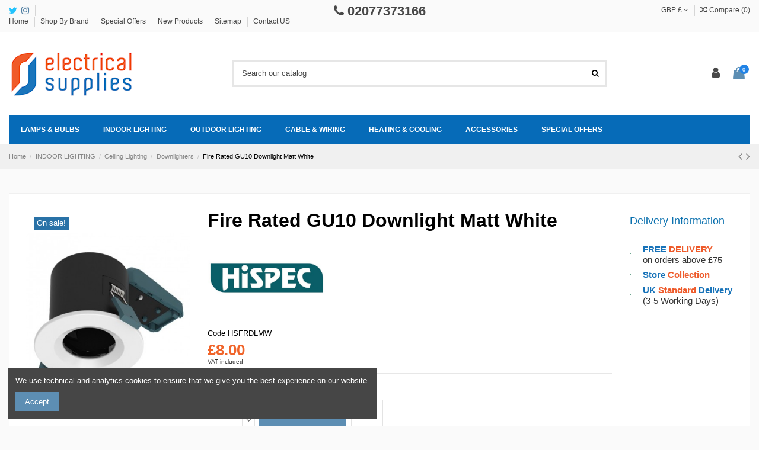

--- FILE ---
content_type: text/html; charset=utf-8
request_url: https://rjelectricalsupplies.co.uk/downlighters/671-90-minute-fire-rated-mains-downlight-white-.html
body_size: 20492
content:
<!-- begin catalog/product.tpl -->
<!doctype html>
<html lang="gb">

<head>
    
        
  <meta charset="utf-8">


  <meta http-equiv="x-ua-compatible" content="ie=edge">



    <link rel="canonical" href="https://rjelectricalsupplies.co.uk/downlighters/671-90-minute-fire-rated-mains-downlight-white-.html">

  <title>Fire Rated GU10 Downlight Matt White</title>
  <meta name="description" content="


Fire Rated GU10 Downlight Matt White


">
  <meta name="keywords" content="">
    
    

  
          <link rel="alternate" href="https://rjelectricalsupplies.co.uk/downlighters/671-90-minute-fire-rated-mains-downlight-white-.html" hreflang="en-gb">
      



    <meta property="og:type" content="product">
    <meta property="og:url" content="https://rjelectricalsupplies.co.uk/downlighters/671-90-minute-fire-rated-mains-downlight-white-.html">
    <meta property="og:title" content="Fire Rated GU10 Downlight Matt White">
    <meta property="og:site_name" content="RJ Electrical Supplies">
    <meta property="og:description" content="


Fire Rated GU10 Downlight Matt White


">
    <meta property="og:image" content="https://rjelectricalsupplies.co.uk/725-thickbox_default/90-minute-fire-rated-mains-downlight-white-.jpg">
    <meta property="og:image:width" content="1100">
    <meta property="og:image:height" content="1422">





      <meta name="viewport" content="width=device-width, initial-scale=1">
  




  <link rel="icon" type="image/vnd.microsoft.icon" href="/img/favicon.ico?1583334922">
  <link rel="shortcut icon" type="image/x-icon" href="/img/favicon.ico?1583334922">
    


      <link href="https://fonts.googleapis.com/css?family=Lato,300,400" rel="stylesheet">
    



<script type="application/ld+json">

{
"@context": "https://schema.org",
"@type": "Organization",
"url": "https://rjelectricalsupplies.co.uk/",
"name": "RJ Electrical Supplies",
"logo": "/img/sctrical-supplies-logo-1583164922.jpg",
"@id": "#store-organization"
}

</script>




    <link rel="stylesheet" href="https://rjelectricalsupplies.co.uk/themes/warehouse/assets/cache/theme-a4153b397.css" type="text/css" media="all">




  

  <script type="text/javascript">
        var elementorFrontendConfig = {"isEditMode":"","stretchedSectionContainer":"","is_rtl":""};
        var iqitTheme = {"rm_sticky":"0","rm_breakpoint":0,"op_preloader":"0","cart_style":"floating","cart_confirmation":"open","h_layout":"2","f_fixed":"","f_layout":"3","h_absolute":"0","h_sticky":"header","hw_width":"inherit","h_search_type":"full","pl_lazyload":true,"pl_infinity":false,"pl_rollover":true,"pl_crsl_autoplay":false,"pl_slider_ld":6,"pl_slider_d":4,"pl_slider_t":3,"pl_slider_p":2,"pp_thumbs":"leftd","pp_zoom":"modalzoom","pp_tabs":"section"};
        var iqitcompare = {"nbProducts":0};
        var iqitcountdown_days = "d.";
        var iqitmegamenu = {"sticky":"false","containerSelector":"#wrapper > .container"};
        var prestashop = {"cart":{"products":[],"totals":{"total":{"type":"total","label":"Total","amount":0,"value":"\u00a30.00"},"total_including_tax":{"type":"total","label":"Total (tax incl.)","amount":0,"value":"\u00a30.00"},"total_excluding_tax":{"type":"total","label":"Total (VAT excl.)","amount":0,"value":"\u00a30.00"}},"subtotals":{"products":{"type":"products","label":"Subtotal","amount":0,"value":"\u00a30.00"},"discounts":null,"shipping":{"type":"shipping","label":"Shipping","amount":0,"value":"Free"},"tax":null},"products_count":0,"summary_string":"0 items","vouchers":{"allowed":0,"added":[]},"discounts":[],"minimalPurchase":0,"minimalPurchaseRequired":""},"currency":{"name":"British Pound","iso_code":"GBP","iso_code_num":"826","sign":"\u00a3"},"customer":{"lastname":null,"firstname":null,"email":null,"birthday":null,"newsletter":null,"newsletter_date_add":null,"optin":null,"website":null,"company":null,"siret":null,"ape":null,"is_logged":false,"gender":{"type":null,"name":null},"addresses":[]},"language":{"name":"English GB (English)","iso_code":"gb","locale":"en-GB","language_code":"en-gb","is_rtl":"0","date_format_lite":"Y-m-d","date_format_full":"Y-m-d H:i:s","id":2},"page":{"title":"","canonical":null,"meta":{"title":"Fire Rated GU10 Downlight Matt White","description":"\n\n\nFire Rated GU10 Downlight Matt White\n\n\n","keywords":"","robots":"index"},"page_name":"product","body_classes":{"lang-gb":true,"lang-rtl":false,"country-GB":true,"currency-GBP":true,"layout-full-width":true,"page-product":true,"tax-display-enabled":true,"product-id-671":true,"product-Fire Rated GU10 Downlight Matt White":true,"product-id-category-283":true,"product-id-manufacturer-102":true,"product-id-supplier-0":true,"product-on-sale":true,"product-available-for-order":true},"admin_notifications":[]},"shop":{"name":"RJ Electrical Supplies","logo":"\/img\/sctrical-supplies-logo-1583164922.jpg","stores_icon":"\/img\/logo_stores.png","favicon":"\/img\/favicon.ico"},"urls":{"base_url":"https:\/\/rjelectricalsupplies.co.uk\/","current_url":"https:\/\/rjelectricalsupplies.co.uk\/downlighters\/671-90-minute-fire-rated-mains-downlight-white-.html","shop_domain_url":"https:\/\/rjelectricalsupplies.co.uk","img_ps_url":"https:\/\/rjelectricalsupplies.co.uk\/img\/","img_cat_url":"https:\/\/rjelectricalsupplies.co.uk\/img\/c\/","img_lang_url":"https:\/\/rjelectricalsupplies.co.uk\/img\/l\/","img_prod_url":"https:\/\/rjelectricalsupplies.co.uk\/img\/p\/","img_manu_url":"https:\/\/rjelectricalsupplies.co.uk\/img\/m\/","img_sup_url":"https:\/\/rjelectricalsupplies.co.uk\/img\/su\/","img_ship_url":"https:\/\/rjelectricalsupplies.co.uk\/img\/s\/","img_store_url":"https:\/\/rjelectricalsupplies.co.uk\/img\/st\/","img_col_url":"https:\/\/rjelectricalsupplies.co.uk\/img\/co\/","img_url":"https:\/\/rjelectricalsupplies.co.uk\/themes\/warehouse\/assets\/img\/","css_url":"https:\/\/rjelectricalsupplies.co.uk\/themes\/warehouse\/assets\/css\/","js_url":"https:\/\/rjelectricalsupplies.co.uk\/themes\/warehouse\/assets\/js\/","pic_url":"https:\/\/rjelectricalsupplies.co.uk\/upload\/","pages":{"address":"https:\/\/rjelectricalsupplies.co.uk\/address","addresses":"https:\/\/rjelectricalsupplies.co.uk\/addresses","authentication":"https:\/\/rjelectricalsupplies.co.uk\/authentication","cart":"https:\/\/rjelectricalsupplies.co.uk\/cart","category":"https:\/\/rjelectricalsupplies.co.uk\/index.php?controller=category","cms":"https:\/\/rjelectricalsupplies.co.uk\/index.php?controller=cms","contact":"https:\/\/rjelectricalsupplies.co.uk\/contact-us","discount":"https:\/\/rjelectricalsupplies.co.uk\/discount","guest_tracking":"https:\/\/rjelectricalsupplies.co.uk\/guest-tracking","history":"https:\/\/rjelectricalsupplies.co.uk\/order-history","identity":"https:\/\/rjelectricalsupplies.co.uk\/identity","index":"https:\/\/rjelectricalsupplies.co.uk\/","my_account":"https:\/\/rjelectricalsupplies.co.uk\/my-account","order_confirmation":"https:\/\/rjelectricalsupplies.co.uk\/order-confirmation","order_detail":"https:\/\/rjelectricalsupplies.co.uk\/index.php?controller=order-detail","order_follow":"https:\/\/rjelectricalsupplies.co.uk\/order-follow","order":"https:\/\/rjelectricalsupplies.co.uk\/order","order_return":"https:\/\/rjelectricalsupplies.co.uk\/index.php?controller=order-return","order_slip":"https:\/\/rjelectricalsupplies.co.uk\/order-slip","pagenotfound":"https:\/\/rjelectricalsupplies.co.uk\/page-not-found","password":"https:\/\/rjelectricalsupplies.co.uk\/password-recovery","pdf_invoice":"https:\/\/rjelectricalsupplies.co.uk\/index.php?controller=pdf-invoice","pdf_order_return":"https:\/\/rjelectricalsupplies.co.uk\/index.php?controller=pdf-order-return","pdf_order_slip":"https:\/\/rjelectricalsupplies.co.uk\/index.php?controller=pdf-order-slip","prices_drop":"https:\/\/rjelectricalsupplies.co.uk\/prices-drop","product":"https:\/\/rjelectricalsupplies.co.uk\/index.php?controller=product","search":"https:\/\/rjelectricalsupplies.co.uk\/search","sitemap":"https:\/\/rjelectricalsupplies.co.uk\/sitemap","stores":"https:\/\/rjelectricalsupplies.co.uk\/stores","supplier":"https:\/\/rjelectricalsupplies.co.uk\/supplier","register":"https:\/\/rjelectricalsupplies.co.uk\/authentication?create_account=1","order_login":"https:\/\/rjelectricalsupplies.co.uk\/order?login=1"},"alternative_langs":{"en-gb":"https:\/\/rjelectricalsupplies.co.uk\/downlighters\/671-90-minute-fire-rated-mains-downlight-white-.html"},"theme_assets":"\/themes\/warehouse\/assets\/","actions":{"logout":"https:\/\/rjelectricalsupplies.co.uk\/?mylogout="},"no_picture_image":{"bySize":{"small_default":{"url":"https:\/\/rjelectricalsupplies.co.uk\/img\/p\/gb-default-small_default.jpg","width":98,"height":127},"cart_default":{"url":"https:\/\/rjelectricalsupplies.co.uk\/img\/p\/gb-default-cart_default.jpg","width":125,"height":162},"home_default":{"url":"https:\/\/rjelectricalsupplies.co.uk\/img\/p\/gb-default-home_default.jpg","width":236,"height":305},"large_default":{"url":"https:\/\/rjelectricalsupplies.co.uk\/img\/p\/gb-default-large_default.jpg","width":381,"height":492},"medium_default":{"url":"https:\/\/rjelectricalsupplies.co.uk\/img\/p\/gb-default-medium_default.jpg","width":452,"height":584},"thickbox_default":{"url":"https:\/\/rjelectricalsupplies.co.uk\/img\/p\/gb-default-thickbox_default.jpg","width":1100,"height":1422}},"small":{"url":"https:\/\/rjelectricalsupplies.co.uk\/img\/p\/gb-default-small_default.jpg","width":98,"height":127},"medium":{"url":"https:\/\/rjelectricalsupplies.co.uk\/img\/p\/gb-default-large_default.jpg","width":381,"height":492},"large":{"url":"https:\/\/rjelectricalsupplies.co.uk\/img\/p\/gb-default-thickbox_default.jpg","width":1100,"height":1422},"legend":""}},"configuration":{"display_taxes_label":true,"display_prices_tax_incl":true,"is_catalog":false,"show_prices":true,"opt_in":{"partner":false},"quantity_discount":{"type":"price","label":"Price"},"voucher_enabled":0,"return_enabled":0},"field_required":[],"breadcrumb":{"links":[{"title":"Home","url":"https:\/\/rjelectricalsupplies.co.uk\/"},{"title":"INDOOR LIGHTING","url":"https:\/\/rjelectricalsupplies.co.uk\/256-indoor-lighting"},{"title":"Ceiling Lighting","url":"https:\/\/rjelectricalsupplies.co.uk\/282-ceiling-lighting"},{"title":"Downlighters","url":"https:\/\/rjelectricalsupplies.co.uk\/283-downlighters"},{"title":"Fire Rated GU10 Downlight Matt White","url":"https:\/\/rjelectricalsupplies.co.uk\/downlighters\/671-90-minute-fire-rated-mains-downlight-white-.html"}],"count":5},"link":{"protocol_link":"https:\/\/","protocol_content":"https:\/\/"},"time":1769017638,"static_token":"a7eae9ee4874a6b863aa881a5cdeca44","token":"8d3c2f5be94253129cdfb8a43cd007a8"};
      </script>



  <!-- emarketing start -->


<!-- emarketing end -->



    
            <meta property="product:pretax_price:amount" content="6.666667">
        <meta property="product:pretax_price:currency" content="GBP">
        <meta property="product:price:amount" content="8">
        <meta property="product:price:currency" content="GBP">
                <meta property="product:weight:value" content="3.000000">
        <meta property="product:weight:units" content="kg">
    
    

    </head>

<body id="product" class="lang-gb country-gb currency-gbp layout-full-width page-product tax-display-enabled product-id-671 product-fire-rated-gu10-downlight-matt-white product-id-category-283 product-id-manufacturer-102 product-id-supplier-0 product-on-sale product-available-for-order body-desktop-header-style-w-2">


    


<main id="main-page-content"  >
    
            

    <header id="header" class="desktop-header-style-w-2">
        
            
  <div class="header-banner">
    
  </div>




            <nav class="header-nav">
        <div class="container">
    
        <div class="row justify-content-between">
            <div class="col col-auto col-md left-nav">
                 <div class="d-inline-block"> 

<ul class="social-links _topbar" itemscope itemtype="https://schema.org/Organization" itemid="#store-organization">
      <li class="twitter"><a itemprop="sameAs" href="https://twitter.com/RJElectricals" target="_blank" rel="noreferrer noopener"><i class="fa fa-twitter" aria-hidden="true"></i></a></li>  <li class="instagram"><a itemprop="sameAs" href="https://www.instagram.com/rjlighting/" target="_blank" rel="noreferrer noopener"><i class="fa fa-instagram" aria-hidden="true"></i></a></li>          </ul>

 </div>                 
<!-- begin module:iqitlinksmanager/views/templates/hook/iqitlinksmanager.tpl -->
<!-- begin /home/rj/public_html/modules/iqitlinksmanager/views/templates/hook/iqitlinksmanager.tpl -->            <div class="block-iqitlinksmanager block-iqitlinksmanager-2 block-links-inline d-inline-block">
            <ul>
                                                            <li>
                            <a
                                    href="https://rjelectricalsupplies.co.uk/"
                                                                >
                                Home
                            </a>
                        </li>
                                                                                <li>
                            <a
                                    href="https://rjelectricalsupplies.co.uk/manufacturers"
                                                                >
                                Shop By Brand
                            </a>
                        </li>
                                                                                <li>
                            <a href="https://rjelectricalsupplies.co.uk/prices-drop">
                                Special Offers
                            </a>
                        </li>
                                                                                <li>
                            <a href="https://rjelectricalsupplies.co.uk/new-products">
                                New Products
                            </a>
                        </li>
                                                                                <li>
                            <a href="https://rjelectricalsupplies.co.uk/sitemap">
                                Sitemap
                            </a>
                        </li>
                                                                                <li>
                            <a href="https://rjelectricalsupplies.co.uk/contact-us">
                                Contact US
                            </a>
                        </li>
                                                </ul>
        </div>
    <!-- end /home/rj/public_html/modules/iqitlinksmanager/views/templates/hook/iqitlinksmanager.tpl -->
<!-- end module:iqitlinksmanager/views/templates/hook/iqitlinksmanager.tpl -->

<!-- begin module:iqithtmlandbanners/views/templates/hook/iqithtmlandbanners.tpl -->
<!-- begin /home/rj/public_html/modules/iqithtmlandbanners/views/templates/hook/iqithtmlandbanners.tpl -->
<!-- end /home/rj/public_html/modules/iqithtmlandbanners/views/templates/hook/iqithtmlandbanners.tpl -->
<!-- end module:iqithtmlandbanners/views/templates/hook/iqithtmlandbanners.tpl -->

            </div>
            <div class="col col-auto center-nav text-center">
                
<!-- begin module:iqithtmlandbanners/views/templates/hook/iqithtmlandbanners.tpl -->
<!-- begin /home/rj/public_html/modules/iqithtmlandbanners/views/templates/hook/iqithtmlandbanners.tpl -->

      <!-- begin /home/rj/public_html/modules/iqithtmlandbanners/views/templates/hook/_partials/html.tpl -->
    <div id="iqithtmlandbanners-block-2"  class="d-inline-block">
        <div class="rte-content d-inline-block">
            <p style="font-size:1.8em;"><i class="fa fa-phone"></i> <strong><a href="tel:+442077373166">02077373166</a></strong></p>
        </div>
    </div>


<!-- end /home/rj/public_html/modules/iqithtmlandbanners/views/templates/hook/_partials/html.tpl -->  
<!-- end /home/rj/public_html/modules/iqithtmlandbanners/views/templates/hook/iqithtmlandbanners.tpl -->
<!-- end module:iqithtmlandbanners/views/templates/hook/iqithtmlandbanners.tpl -->

             </div>
            <div class="col col-auto col-md right-nav text-right">
                
<!-- begin module:ps_currencyselector/ps_currencyselector.tpl -->
<!-- begin /home/rj/public_html/themes/warehouse/modules/ps_currencyselector/ps_currencyselector.tpl -->
<div id="currency_selector" class="d-inline-block">
    <div class="currency-selector dropdown js-dropdown d-inline-block">
        <a class="expand-more" data-toggle="dropdown">GBP £ <i class="fa fa-angle-down" aria-hidden="true"></i></a>
        <div class="dropdown-menu">
            <ul>
                                    <li  class="current" >
                        <a title="British Pound" rel="nofollow" href="https://rjelectricalsupplies.co.uk/downlighters/671-90-minute-fire-rated-mains-downlight-white-.html?SubmitCurrency=1&amp;id_currency=1"
                           class="dropdown-item">GBP £</a>
                    </li>
                            </ul>
        </div>
    </div>
</div>
<!-- end /home/rj/public_html/themes/warehouse/modules/ps_currencyselector/ps_currencyselector.tpl -->
<!-- end module:ps_currencyselector/ps_currencyselector.tpl -->

<!-- begin module:iqitcompare/views/templates/hook/display-nav.tpl -->
<!-- begin /home/rj/public_html/modules/iqitcompare/views/templates/hook/display-nav.tpl -->
<div class="d-inline-block">
    <a href="//rjelectricalsupplies.co.uk/module/iqitcompare/comparator">
        <i class="fa fa-random" aria-hidden="true"></i> <span>Compare (<span
                    id="iqitcompare-nb"></span>)</span>
    </a>
</div>
<!-- end /home/rj/public_html/modules/iqitcompare/views/templates/hook/display-nav.tpl -->
<!-- end module:iqitcompare/views/templates/hook/display-nav.tpl -->

<!-- begin module:iqithtmlandbanners/views/templates/hook/iqithtmlandbanners.tpl -->
<!-- begin /home/rj/public_html/modules/iqithtmlandbanners/views/templates/hook/iqithtmlandbanners.tpl -->
<!-- end /home/rj/public_html/modules/iqithtmlandbanners/views/templates/hook/iqithtmlandbanners.tpl -->
<!-- end module:iqithtmlandbanners/views/templates/hook/iqithtmlandbanners.tpl -->

             </div>
        </div>

                        </div>
            </nav>
        



<div id="desktop-header" class="desktop-header-style-2">
            
<div class="header-top">
    <div id="desktop-header-container" class="container">
        <div class="row align-items-center">
                            <div class="col col-auto col-header-left">
                    <div id="desktop_logo">
                        <a href="https://rjelectricalsupplies.co.uk/">
                            <img class="logo img-fluid"
                                 src="/img/sctrical-supplies-logo-1583164922.jpg"                                  alt="RJ Electrical Supplies">
                        </a>
                    </div>
                    
                </div>
                <div class="col col-header-center">
                                        
<!-- begin module:iqitsearch/views/templates/hook/iqitsearch.tpl -->
<!-- begin /home/rj/public_html/modules/iqitsearch/views/templates/hook/iqitsearch.tpl --><!-- Block search module TOP -->
<!-- begin /home/rj/public_html/modules/iqitsearch/views/templates/hook/search-bar.tpl -->

<!-- Block search module TOP -->
<div id="search_widget" class="search-widget" data-search-controller-url="//rjelectricalsupplies.co.uk/search">
    <form method="get" action="//rjelectricalsupplies.co.uk/search">
        <input type="hidden" name="controller" value="search">
        <div class="input-group">
            <input type="text" name="s" value="" data-all-text="Show all results"
                   placeholder="Search our catalog" class="form-control form-search-control" />
            <button type="submit" class="search-btn">
                <i class="fa fa-search"></i>
            </button>
        </div>
    </form>
</div>
<!-- /Block search module TOP -->

<!-- end /home/rj/public_html/modules/iqitsearch/views/templates/hook/search-bar.tpl --><!-- /Block search module TOP -->

<!-- end /home/rj/public_html/modules/iqitsearch/views/templates/hook/iqitsearch.tpl -->
<!-- end module:iqitsearch/views/templates/hook/iqitsearch.tpl -->

                    
                </div>
                        <div class="col col-auto col-header-right">
                <div class="row no-gutters justify-content-end">

                    
                                            <!-- begin /home/rj/public_html/themes/warehouse/modules/ps_customersignin/ps_customersignin-btn.tpl --><div id="header-user-btn" class="col col-auto header-btn-w header-user-btn-w">
            <a href="https://rjelectricalsupplies.co.uk/my-account"
           title="Log in to your customer account"
           rel="nofollow" class="header-btn header-user-btn">
            <i class="fa fa-user fa-fw icon" aria-hidden="true"></i>
            <span class="title">Sign in</span>
        </a>
    </div>
<!-- end /home/rj/public_html/themes/warehouse/modules/ps_customersignin/ps_customersignin-btn.tpl -->                                        

                    

                                            
                                                    <!-- begin /home/rj/public_html/themes/warehouse/modules/ps_shoppingcart/ps_shoppingcart-btn.tpl --><div id="ps-shoppingcart-wrapper" class="col col-auto">
    <div id="ps-shoppingcart"
         class="header-btn-w header-cart-btn-w ps-shoppingcart dropdown">
        <!-- begin /home/rj/public_html/themes/warehouse/modules/ps_shoppingcart/ps_shoppingcart.tpl --> <div id="blockcart" class="blockcart cart-preview"
         data-refresh-url="//rjelectricalsupplies.co.uk/module/ps_shoppingcart/ajax">
        <a id="cart-toogle" class="cart-toogle header-btn header-cart-btn" data-toggle="dropdown" data-display="static">
            <i class="fa fa-shopping-bag fa-fw icon" aria-hidden="true"><span class="cart-products-count-btn">0</span></i>
            <span class="info-wrapper">
            <span class="title">Basket</span>
            <span class="cart-toggle-details">
            <span class="text-faded cart-separator"> / </span>
                            Empty
                        </span>
            </span>
        </a>
        <!-- begin /home/rj/public_html/themes/warehouse/modules/ps_shoppingcart/ps_shoppingcart-content.tpl --><div id="_desktop_blockcart-content" class="dropdown-menu-custom dropdown-menu">
    <div id="blockcart-content" class="blockcart-content" >
        <div class="cart-title">
            <span class="modal-title">Your cart</span>
            <button type="button" id="js-cart-close" class="close">
                <span>×</span>
            </button>
            <hr>
        </div>
                    <span class="no-items">There are no more items in your cart</span>
            </div>
</div><!-- end /home/rj/public_html/themes/warehouse/modules/ps_shoppingcart/ps_shoppingcart-content.tpl --> </div>




<!-- end /home/rj/public_html/themes/warehouse/modules/ps_shoppingcart/ps_shoppingcart.tpl -->    </div>
</div>
<!-- end /home/rj/public_html/themes/warehouse/modules/ps_shoppingcart/ps_shoppingcart-btn.tpl -->                                                
                                    </div>
                
            </div>
            <div class="col-12">
                <div class="row">
                    
                </div>
            </div>
        </div>
    </div>
</div>
<div class="container iqit-megamenu-container">
<!-- begin module:iqitmegamenu/views/templates/hook/horizontal.tpl -->
<!-- begin /home/rj/public_html/modules/iqitmegamenu/views/templates/hook/horizontal.tpl -->	<div id="iqitmegamenu-wrapper" class="iqitmegamenu-wrapper iqitmegamenu-all">
		<div class="container container-iqitmegamenu">
		<div id="iqitmegamenu-horizontal" class="iqitmegamenu  clearfix" role="navigation">

				
					<div class="cbp-vertical-on-top">
						<!-- begin /home/rj/public_html/modules/iqitmegamenu/views/templates/hook/vertical.tpl --><!-- end /home/rj/public_html/modules/iqitmegamenu/views/templates/hook/vertical.tpl -->					</div>
								
				<nav id="cbp-hrmenu" class="cbp-hrmenu cbp-horizontal cbp-hrsub-narrow">
					<ul>
												<li id="cbp-hrmenu-tab-71" class="cbp-hrmenu-tab cbp-hrmenu-tab-71  cbp-has-submeu">
	<a href="https://rjelectricalsupplies.co.uk/255-lamps-bulbs-" class="nav-link" >

								<span class="cbp-tab-title">
								LAMPS & BULBS  <i class="fa fa-angle-down cbp-submenu-aindicator"></i></span>
														</a>
														<div class="cbp-hrsub col-12">
								<div class="cbp-hrsub-inner">
									<div class="container iqitmegamenu-submenu-container">
									
																																	<!-- begin /home/rj/public_html/modules/iqitmegamenu/views/templates/hook/_partials/submenu_content.tpl -->




<div class="row menu_row menu-element  first_rows menu-element-id-1">
                

                                                <!-- begin /home/rj/public_html/modules/iqitmegamenu/views/templates/hook/_partials/submenu_content.tpl -->




    <div class="col-3 cbp-menu-column cbp-menu-element menu-element-id-2 ">
        <div class="cbp-menu-column-inner">
                        
                
                
                    
                                                    <div class="row cbp-categories-row">
                                                                                                            <div class="col-12">
                                            <div class="cbp-category-link-w"><a href="https://rjelectricalsupplies.co.uk/262-base-cap-fitting"
                                                                                class="cbp-column-title nav-link cbp-category-title">Base / Cap fitting</a>
                                                                                                                                                    
    <ul class="cbp-links cbp-category-tree"><li ><div class="cbp-category-link-w"><a href="https://rjelectricalsupplies.co.uk/263-bc-b22">BC / B22</a></div></li><li ><div class="cbp-category-link-w"><a href="https://rjelectricalsupplies.co.uk/264-es-e27">ES / E27</a></div></li><li ><div class="cbp-category-link-w"><a href="https://rjelectricalsupplies.co.uk/265-gu10">GU10</a></div></li><li ><div class="cbp-category-link-w"><a href="https://rjelectricalsupplies.co.uk/266-ses-e14">SES / E14</a></div></li><li ><div class="cbp-category-link-w"><a href="https://rjelectricalsupplies.co.uk/267-sbc-b15">SBC / B15</a></div></li><li ><div class="cbp-category-link-w"><a href="https://rjelectricalsupplies.co.uk/268-g4">G4</a></div></li><li ><div class="cbp-category-link-w"><a href="https://rjelectricalsupplies.co.uk/269-g9">G9</a></div></li><li ><div class="cbp-category-link-w"><a href="https://rjelectricalsupplies.co.uk/270-mr16-gu53">MR16 / GU5.3</a></div></li><li ><div class="cbp-category-link-w"><a href="https://rjelectricalsupplies.co.uk/271-mr11-gu4">MR11 / GU4</a></div></li><li ><div class="cbp-category-link-w"><a href="https://rjelectricalsupplies.co.uk/272-r7">R7</a></div></li><li ><div class="cbp-category-link-w"><a href="https://rjelectricalsupplies.co.uk/273-g23-2g11-gr10q-compact-fluorescent-">G23 / 2G11 / GR10Q (Compact Fluorescent)</a></div></li><li ><div class="cbp-category-link-w"><a href="https://rjelectricalsupplies.co.uk/274-gx53">GX53</a></div></li><li ><div class="cbp-category-link-w"><a href="https://rjelectricalsupplies.co.uk/275-s14d-s14s-s15">S14D / S14S / S15</a></div></li><li ><div class="cbp-category-link-w"><a href="https://rjelectricalsupplies.co.uk/276-t5-t8">T5 / T8</a></div></li></ul>

                                                                                            </div>
                                        </div>
                                                                                                </div>
                                            
                
            

            
            </div>    </div>
<!-- end /home/rj/public_html/modules/iqitmegamenu/views/templates/hook/_partials/submenu_content.tpl -->                            
                </div>
<!-- end /home/rj/public_html/modules/iqitmegamenu/views/templates/hook/_partials/submenu_content.tpl -->																					
																			</div>
								</div>
							</div>
													</li>
												<li id="cbp-hrmenu-tab-72" class="cbp-hrmenu-tab cbp-hrmenu-tab-72  cbp-has-submeu">
	<a href="https://rjelectricalsupplies.co.uk/256-indoor-lighting" class="nav-link" >

								<span class="cbp-tab-title">
								INDOOR LIGHTING <i class="fa fa-angle-down cbp-submenu-aindicator"></i></span>
														</a>
														<div class="cbp-hrsub col-12">
								<div class="cbp-hrsub-inner">
									<div class="container iqitmegamenu-submenu-container">
									
																																	<!-- begin /home/rj/public_html/modules/iqitmegamenu/views/templates/hook/_partials/submenu_content.tpl -->




<div class="row menu_row menu-element  first_rows menu-element-id-1">
                

                                                <!-- begin /home/rj/public_html/modules/iqitmegamenu/views/templates/hook/_partials/submenu_content.tpl -->




    <div class="col-3 cbp-menu-column cbp-menu-element menu-element-id-2 ">
        <div class="cbp-menu-column-inner">
                        
                
                
                    
                                                    <div class="row cbp-categories-row">
                                                                                                            <div class="col-12">
                                            <div class="cbp-category-link-w"><a href="https://rjelectricalsupplies.co.uk/277-bathroom-lighting-"
                                                                                class="cbp-column-title nav-link cbp-category-title">Bathroom Lighting</a>
                                                                                                                                                    
    <ul class="cbp-links cbp-category-tree"><li ><div class="cbp-category-link-w"><a href="https://rjelectricalsupplies.co.uk/278-ceiling-lighting-">Ceiling Lighting</a></div></li><li ><div class="cbp-category-link-w"><a href="https://rjelectricalsupplies.co.uk/279-downlighters">Downlighters</a></div></li><li ><div class="cbp-category-link-w"><a href="https://rjelectricalsupplies.co.uk/280-wall-lights-">Wall Lights</a></div></li><li ><div class="cbp-category-link-w"><a href="https://rjelectricalsupplies.co.uk/281-shaver-mirror-lights">Shaver &amp; Mirror Lights</a></div></li></ul>

                                                                                            </div>
                                        </div>
                                                                                                </div>
                                            
                
            

            
            </div>    </div>
<!-- end /home/rj/public_html/modules/iqitmegamenu/views/templates/hook/_partials/submenu_content.tpl -->                                    <!-- begin /home/rj/public_html/modules/iqitmegamenu/views/templates/hook/_partials/submenu_content.tpl -->




    <div class="col-3 cbp-menu-column cbp-menu-element menu-element-id-4 ">
        <div class="cbp-menu-column-inner">
                        
                
                
                    
                                                    <div class="row cbp-categories-row">
                                                                                                            <div class="col-12">
                                            <div class="cbp-category-link-w"><a href="https://rjelectricalsupplies.co.uk/282-ceiling-lighting"
                                                                                class="cbp-column-title nav-link cbp-category-title">Ceiling Lighting</a>
                                                                                                                                                    
    <ul class="cbp-links cbp-category-tree"><li ><div class="cbp-category-link-w"><a href="https://rjelectricalsupplies.co.uk/283-downlighters">Downlighters</a></div></li><li ><div class="cbp-category-link-w"><a href="https://rjelectricalsupplies.co.uk/284-spotlights">Spotlights</a></div></li><li ><div class="cbp-category-link-w"><a href="https://rjelectricalsupplies.co.uk/285--flush-semi-flush">Flush &amp; Semi Flush</a></div></li><li ><div class="cbp-category-link-w"><a href="https://rjelectricalsupplies.co.uk/286-pendant-lights-">Pendant Lights</a></div></li><li ><div class="cbp-category-link-w"><a href="https://rjelectricalsupplies.co.uk/287-chandeliers">Chandeliers</a></div></li></ul>

                                                                                            </div>
                                        </div>
                                                                                                </div>
                                            
                
            

            
            </div>    </div>
<!-- end /home/rj/public_html/modules/iqitmegamenu/views/templates/hook/_partials/submenu_content.tpl -->                                    <!-- begin /home/rj/public_html/modules/iqitmegamenu/views/templates/hook/_partials/submenu_content.tpl -->




    <div class="col-3 cbp-menu-column cbp-menu-element menu-element-id-6 ">
        <div class="cbp-menu-column-inner">
                        
                
                
                    
                                                    <div class="row cbp-categories-row">
                                                                                                            <div class="col-12">
                                            <div class="cbp-category-link-w"><a href="https://rjelectricalsupplies.co.uk/288-wall-lighting-"
                                                                                class="cbp-column-title nav-link cbp-category-title">Wall Lighting</a>
                                                                                                                                                    
    <ul class="cbp-links cbp-category-tree"><li ><div class="cbp-category-link-w"><a href="https://rjelectricalsupplies.co.uk/289-spot-lights">Spot Lights</a></div></li><li ><div class="cbp-category-link-w"><a href="https://rjelectricalsupplies.co.uk/290-reading-lights">Reading Lights</a></div></li><li ><div class="cbp-category-link-w"><a href="https://rjelectricalsupplies.co.uk/291-picture-lights">Picture Lights</a></div></li><li ><div class="cbp-category-link-w"><a href="https://rjelectricalsupplies.co.uk/292-uplighters">Uplighters</a></div></li></ul>

                                                                                            </div>
                                        </div>
                                                                                                </div>
                                            
                
            

            
            </div>    </div>
<!-- end /home/rj/public_html/modules/iqitmegamenu/views/templates/hook/_partials/submenu_content.tpl -->                                    <!-- begin /home/rj/public_html/modules/iqitmegamenu/views/templates/hook/_partials/submenu_content.tpl -->




    <div class="col-3 cbp-menu-column cbp-menu-element menu-element-id-8 ">
        <div class="cbp-menu-column-inner">
                        
                
                
                    
                                                    <div class="row cbp-categories-row">
                                                                                                            <div class="col-12">
                                            <div class="cbp-category-link-w"><a href="https://rjelectricalsupplies.co.uk/293-table-floor-lamps-"
                                                                                class="cbp-column-title nav-link cbp-category-title">Table &amp; Floor Lamps</a>
                                                                                                                                                    
    <ul class="cbp-links cbp-category-tree"><li ><div class="cbp-category-link-w"><a href="https://rjelectricalsupplies.co.uk/294-table-lamps">Table Lamps</a></div></li><li ><div class="cbp-category-link-w"><a href="https://rjelectricalsupplies.co.uk/295-floor-lamps">Floor Lamps</a></div></li><li ><div class="cbp-category-link-w"><a href="https://rjelectricalsupplies.co.uk/296-desk-lamps-">Desk Lamps</a></div></li></ul>

                                                                                            </div>
                                        </div>
                                                                                                </div>
                                            
                
            

            
            </div>    </div>
<!-- end /home/rj/public_html/modules/iqitmegamenu/views/templates/hook/_partials/submenu_content.tpl -->                            
                </div>
<!-- end /home/rj/public_html/modules/iqitmegamenu/views/templates/hook/_partials/submenu_content.tpl -->																							<!-- begin /home/rj/public_html/modules/iqitmegamenu/views/templates/hook/_partials/submenu_content.tpl -->




<div class="row menu_row menu-element  first_rows menu-element-id-3">
                

                                                <!-- begin /home/rj/public_html/modules/iqitmegamenu/views/templates/hook/_partials/submenu_content.tpl -->




    <div class="col-3 cbp-menu-column cbp-menu-element menu-element-id-10 ">
        <div class="cbp-menu-column-inner">
                        
                
                
                    
                                                    <div class="row cbp-categories-row">
                                                                                                            <div class="col-12">
                                            <div class="cbp-category-link-w"><a href="https://rjelectricalsupplies.co.uk/297-kitchen-lighting"
                                                                                class="cbp-column-title nav-link cbp-category-title">Kitchen Lighting</a>
                                                                                                                                                    
    <ul class="cbp-links cbp-category-tree"><li ><div class="cbp-category-link-w"><a href="https://rjelectricalsupplies.co.uk/298-under-cabinet-lighting-">Under Cabinet Lighting</a></div></li><li ><div class="cbp-category-link-w"><a href="https://rjelectricalsupplies.co.uk/300-led-strip-lighting-">LED Strip Lighting</a></div></li><li ><div class="cbp-category-link-w"><a href="https://rjelectricalsupplies.co.uk/299-led-batterns-">LED Batterns</a></div></li><li ><div class="cbp-category-link-w"><a href="https://rjelectricalsupplies.co.uk/301-led-tape">LED Tape</a></div></li></ul>

                                                                                            </div>
                                        </div>
                                                                                                </div>
                                            
                
            

            
            </div>    </div>
<!-- end /home/rj/public_html/modules/iqitmegamenu/views/templates/hook/_partials/submenu_content.tpl -->                                    <!-- begin /home/rj/public_html/modules/iqitmegamenu/views/templates/hook/_partials/submenu_content.tpl -->




    <div class="col-3 cbp-menu-column cbp-menu-element menu-element-id-12 ">
        <div class="cbp-menu-column-inner">
                        
                
                
                    
                                                    <div class="row cbp-categories-row">
                                                                                                            <div class="col-12">
                                            <div class="cbp-category-link-w"><a href="https://rjelectricalsupplies.co.uk/302-commercial-lighting"
                                                                                class="cbp-column-title nav-link cbp-category-title">Commercial Lighting</a>
                                                                                                                                                    
    <ul class="cbp-links cbp-category-tree"><li ><div class="cbp-category-link-w"><a href="https://rjelectricalsupplies.co.uk/303-emergency">Emergency</a></div></li><li ><div class="cbp-category-link-w"><a href="https://rjelectricalsupplies.co.uk/304-led-panels">LED Panels</a></div></li></ul>

                                                                                            </div>
                                        </div>
                                                                                                </div>
                                            
                
            

            
            </div>    </div>
<!-- end /home/rj/public_html/modules/iqitmegamenu/views/templates/hook/_partials/submenu_content.tpl -->                                    <!-- begin /home/rj/public_html/modules/iqitmegamenu/views/templates/hook/_partials/submenu_content.tpl -->




    <div class="col-3 cbp-menu-column cbp-menu-element menu-element-id-13 ">
        <div class="cbp-menu-column-inner">
                        
                
                
                    
                                                    <div class="row cbp-categories-row">
                                                                                                            <div class="col-12">
                                            <div class="cbp-category-link-w"><a href="https://rjelectricalsupplies.co.uk/305-smart-lighting-solutions"
                                                                                class="cbp-column-title nav-link cbp-category-title">Smart Lighting Solutions</a>
                                                                                                                                            </div>
                                        </div>
                                                                                                </div>
                                            
                
            

            
            </div>    </div>
<!-- end /home/rj/public_html/modules/iqitmegamenu/views/templates/hook/_partials/submenu_content.tpl -->                            
                </div>
<!-- end /home/rj/public_html/modules/iqitmegamenu/views/templates/hook/_partials/submenu_content.tpl -->																					
																			</div>
								</div>
							</div>
													</li>
												<li id="cbp-hrmenu-tab-73" class="cbp-hrmenu-tab cbp-hrmenu-tab-73  cbp-has-submeu">
	<a href="https://rjelectricalsupplies.co.uk/257-outdoor-lighting" class="nav-link" >

								<span class="cbp-tab-title">
								OUTDOOR LIGHTING  <i class="fa fa-angle-down cbp-submenu-aindicator"></i></span>
														</a>
														<div class="cbp-hrsub col-12">
								<div class="cbp-hrsub-inner">
									<div class="container iqitmegamenu-submenu-container">
									
																																	<!-- begin /home/rj/public_html/modules/iqitmegamenu/views/templates/hook/_partials/submenu_content.tpl -->




<div class="row menu_row menu-element  first_rows menu-element-id-1">
                

                                                <!-- begin /home/rj/public_html/modules/iqitmegamenu/views/templates/hook/_partials/submenu_content.tpl -->




    <div class="col-3 cbp-menu-column cbp-menu-element menu-element-id-2 ">
        <div class="cbp-menu-column-inner">
                        
                
                
                    
                                                    <div class="row cbp-categories-row">
                                                                                                            <div class="col-12">
                                            <div class="cbp-category-link-w"><a href="https://rjelectricalsupplies.co.uk/306-wall-lighting"
                                                                                class="cbp-column-title nav-link cbp-category-title">Wall Lighting</a>
                                                                                                                                                    
    <ul class="cbp-links cbp-category-tree"><li ><div class="cbp-category-link-w"><a href="https://rjelectricalsupplies.co.uk/307-security-floodlights">Security Floodlights</a></div></li><li ><div class="cbp-category-link-w"><a href="https://rjelectricalsupplies.co.uk/308-spotlights">Spotlights</a></div></li><li ><div class="cbp-category-link-w"><a href="https://rjelectricalsupplies.co.uk/309-lanterns">Lanterns</a></div></li></ul>

                                                                                            </div>
                                        </div>
                                                                                                </div>
                                            
                
            

            
            </div>    </div>
<!-- end /home/rj/public_html/modules/iqitmegamenu/views/templates/hook/_partials/submenu_content.tpl -->                                    <!-- begin /home/rj/public_html/modules/iqitmegamenu/views/templates/hook/_partials/submenu_content.tpl -->




    <div class="col-3 cbp-menu-column cbp-menu-element menu-element-id-3 ">
        <div class="cbp-menu-column-inner">
                        
                
                
                    
                                                    <div class="row cbp-categories-row">
                                                                                                            <div class="col-12">
                                            <div class="cbp-category-link-w"><a href="https://rjelectricalsupplies.co.uk/310-porch-lighting"
                                                                                class="cbp-column-title nav-link cbp-category-title">Porch Lighting</a>
                                                                                                                                                    
    <ul class="cbp-links cbp-category-tree"><li ><div class="cbp-category-link-w"><a href="https://rjelectricalsupplies.co.uk/311-pendants">Pendants</a></div></li><li ><div class="cbp-category-link-w"><a href="https://rjelectricalsupplies.co.uk/312-wall-lights-">Wall Lights</a></div></li></ul>

                                                                                            </div>
                                        </div>
                                                                                                </div>
                                            
                
            

            
            </div>    </div>
<!-- end /home/rj/public_html/modules/iqitmegamenu/views/templates/hook/_partials/submenu_content.tpl -->                                    <!-- begin /home/rj/public_html/modules/iqitmegamenu/views/templates/hook/_partials/submenu_content.tpl -->




    <div class="col-3 cbp-menu-column cbp-menu-element menu-element-id-4 ">
        <div class="cbp-menu-column-inner">
                        
                
                
                    
                                                    <div class="row cbp-categories-row">
                                                                                                            <div class="col-12">
                                            <div class="cbp-category-link-w"><a href="https://rjelectricalsupplies.co.uk/313-ground-lighting-"
                                                                                class="cbp-column-title nav-link cbp-category-title">Ground Lighting</a>
                                                                                                                                                    
    <ul class="cbp-links cbp-category-tree"><li ><div class="cbp-category-link-w"><a href="https://rjelectricalsupplies.co.uk/314-garden-spike">Garden Spike</a></div></li><li ><div class="cbp-category-link-w"><a href="https://rjelectricalsupplies.co.uk/315-walkover">Walkover</a></div></li><li ><div class="cbp-category-link-w"><a href="https://rjelectricalsupplies.co.uk/316-decking-lights-">Decking Lights</a></div></li></ul>

                                                                                            </div>
                                        </div>
                                                                                                </div>
                                            
                
            

            
            </div>    </div>
<!-- end /home/rj/public_html/modules/iqitmegamenu/views/templates/hook/_partials/submenu_content.tpl -->                                    <!-- begin /home/rj/public_html/modules/iqitmegamenu/views/templates/hook/_partials/submenu_content.tpl -->




    <div class="col-3 cbp-menu-column cbp-menu-element menu-element-id-5 ">
        <div class="cbp-menu-column-inner">
                        
                
                
                    
                                                    <div class="row cbp-categories-row">
                                                                                                            <div class="col-12">
                                            <div class="cbp-category-link-w"><a href="https://rjelectricalsupplies.co.uk/317-led-lighting-"
                                                                                class="cbp-column-title nav-link cbp-category-title">LED Lighting</a>
                                                                                                                                                    
    <ul class="cbp-links cbp-category-tree"><li ><div class="cbp-category-link-w"><a href="https://rjelectricalsupplies.co.uk/318-led-bulkheads">LED Bulkheads</a></div></li><li ><div class="cbp-category-link-w"><a href="https://rjelectricalsupplies.co.uk/319-led-battens">LED Battens</a></div></li><li ><div class="cbp-category-link-w"><a href="https://rjelectricalsupplies.co.uk/320-led-tape">LED Tape</a></div></li></ul>

                                                                                            </div>
                                        </div>
                                                                                                </div>
                                            
                
            

            
            </div>    </div>
<!-- end /home/rj/public_html/modules/iqitmegamenu/views/templates/hook/_partials/submenu_content.tpl -->                            
                </div>
<!-- end /home/rj/public_html/modules/iqitmegamenu/views/templates/hook/_partials/submenu_content.tpl -->																					
																			</div>
								</div>
							</div>
													</li>
												<li id="cbp-hrmenu-tab-74" class="cbp-hrmenu-tab cbp-hrmenu-tab-74  cbp-has-submeu">
	<a href="https://rjelectricalsupplies.co.uk/258-cable-wiring" class="nav-link" >

								<span class="cbp-tab-title">
								CABLE & WIRING  <i class="fa fa-angle-down cbp-submenu-aindicator"></i></span>
														</a>
														<div class="cbp-hrsub col-12">
								<div class="cbp-hrsub-inner">
									<div class="container iqitmegamenu-submenu-container">
									
																																	<!-- begin /home/rj/public_html/modules/iqitmegamenu/views/templates/hook/_partials/submenu_content.tpl -->




<div class="row menu_row menu-element  first_rows menu-element-id-1">
                

                                                <!-- begin /home/rj/public_html/modules/iqitmegamenu/views/templates/hook/_partials/submenu_content.tpl -->




    <div class="col-3 cbp-menu-column cbp-menu-element menu-element-id-2 ">
        <div class="cbp-menu-column-inner">
                        
                
                
                    
                                                    <div class="row cbp-categories-row">
                                                                                                            <div class="col-12">
                                            <div class="cbp-category-link-w"><a href="https://rjelectricalsupplies.co.uk/321-cable"
                                                                                class="cbp-column-title nav-link cbp-category-title">Cable</a>
                                                                                                                                                    
    <ul class="cbp-links cbp-category-tree"><li ><div class="cbp-category-link-w"><a href="https://rjelectricalsupplies.co.uk/322-armoured-cable">Armoured Cable</a></div></li><li ><div class="cbp-category-link-w"><a href="https://rjelectricalsupplies.co.uk/323-bell-speaker-cable">Bell &amp; Speaker Cable</a></div></li><li ><div class="cbp-category-link-w"><a href="https://rjelectricalsupplies.co.uk/324-coaxial-satellite-cable">Coaxial &amp; Satellite Cable</a></div></li><li ><div class="cbp-category-link-w"><a href="https://rjelectricalsupplies.co.uk/325-data-telephone-cable">Data &amp; Telephone Cable</a></div></li><li ><div class="cbp-category-link-w"><a href="https://rjelectricalsupplies.co.uk/326-heat-resistant-cable">Heat Resistant Cable</a></div></li><li ><div class="cbp-category-link-w"><a href="https://rjelectricalsupplies.co.uk/327-single-core-cable">Single Core Cable</a></div></li><li ><div class="cbp-category-link-w"><a href="https://rjelectricalsupplies.co.uk/378-meter-tails-">Meter Tails</a></div></li><li ><div class="cbp-category-link-w"><a href="https://rjelectricalsupplies.co.uk/328-twin-earth-cable">Twin &amp; Earth Cable</a></div></li><li ><div class="cbp-category-link-w"><a href="https://rjelectricalsupplies.co.uk/329-core-earth-cable">Core &amp; Earth Cable</a></div></li><li ><div class="cbp-category-link-w"><a href="https://rjelectricalsupplies.co.uk/330-flexible-cable">Flexible Cable</a></div></li><li ><div class="cbp-category-link-w"><a href="https://rjelectricalsupplies.co.uk/331-pvc-sleeving">PVC Sleeving</a></div></li></ul>

                                                                                            </div>
                                        </div>
                                                                                                </div>
                                            
                
            

            
            </div>    </div>
<!-- end /home/rj/public_html/modules/iqitmegamenu/views/templates/hook/_partials/submenu_content.tpl -->                                    <!-- begin /home/rj/public_html/modules/iqitmegamenu/views/templates/hook/_partials/submenu_content.tpl -->




    <div class="col-3 cbp-menu-column cbp-menu-element menu-element-id-3 ">
        <div class="cbp-menu-column-inner">
                        
                
                
                    
                                                    <div class="row cbp-categories-row">
                                                                                                            <div class="col-12">
                                            <div class="cbp-category-link-w"><a href="https://rjelectricalsupplies.co.uk/332-switches-sockets"
                                                                                class="cbp-column-title nav-link cbp-category-title">Switches &amp; Sockets</a>
                                                                                                                                                    
    <ul class="cbp-links cbp-category-tree"><li ><div class="cbp-category-link-w"><a href="https://rjelectricalsupplies.co.uk/333-white-plastic">White Plastic</a></div></li><li ><div class="cbp-category-link-w"><a href="https://rjelectricalsupplies.co.uk/334-decorative-flat-range-">Decorative Flat Range</a></div></li><li ><div class="cbp-category-link-w"><a href="https://rjelectricalsupplies.co.uk/335-decorative-classic-range">Decorative Classic Range</a></div></li><li ><div class="cbp-category-link-w"><a href="https://rjelectricalsupplies.co.uk/336-decorative-screwless-range-">Decorative Screwless Range</a></div></li><li ><div class="cbp-category-link-w"><a href="https://rjelectricalsupplies.co.uk/337-weatherproof-range-ip65-">Weatherproof Range  (IP65)</a></div></li><li ><div class="cbp-category-link-w"><a href="https://rjelectricalsupplies.co.uk/386-kinetic-switches-receivers">Kinetic Switches &amp; Receivers</a></div></li></ul>

                                                                                            </div>
                                        </div>
                                                                                                </div>
                                            
                
            

            
            </div>    </div>
<!-- end /home/rj/public_html/modules/iqitmegamenu/views/templates/hook/_partials/submenu_content.tpl -->                                    <!-- begin /home/rj/public_html/modules/iqitmegamenu/views/templates/hook/_partials/submenu_content.tpl -->




    <div class="col-3 cbp-menu-column cbp-menu-element menu-element-id-4 ">
        <div class="cbp-menu-column-inner">
                        
                
                
                    
                                                    <div class="row cbp-categories-row">
                                                                                                            <div class="col-12">
                                            <div class="cbp-category-link-w"><a href="https://rjelectricalsupplies.co.uk/338-security-equipment-"
                                                                                class="cbp-column-title nav-link cbp-category-title">Security Equipment</a>
                                                                                                                                                    
    <ul class="cbp-links cbp-category-tree"><li ><div class="cbp-category-link-w"><a href="https://rjelectricalsupplies.co.uk/339-smoke-carbon-monoxide-alarm">Smoke &amp; Carbon Monoxide Alarm</a></div></li><li ><div class="cbp-category-link-w"><a href="https://rjelectricalsupplies.co.uk/340-security-light-switches-pir-detectors-">Security Light Switches &amp; PIR Detectors</a></div></li><li ><div class="cbp-category-link-w"><a href="https://rjelectricalsupplies.co.uk/388-door-bells-chimes-door-entry">Door Bells, Chimes &amp; Door Entry</a></div></li></ul>

                                                                                            </div>
                                        </div>
                                                                                                </div>
                                            
                
            

            
            </div>    </div>
<!-- end /home/rj/public_html/modules/iqitmegamenu/views/templates/hook/_partials/submenu_content.tpl -->                                    <!-- begin /home/rj/public_html/modules/iqitmegamenu/views/templates/hook/_partials/submenu_content.tpl -->




    <div class="col-3 cbp-menu-column cbp-menu-element menu-element-id-5 ">
        <div class="cbp-menu-column-inner">
                        
                
                
                    
                                                    <div class="row cbp-categories-row">
                                                                                                            <div class="col-12">
                                            <div class="cbp-category-link-w"><a href="https://rjelectricalsupplies.co.uk/341-audio"
                                                                                class="cbp-column-title nav-link cbp-category-title">Audio</a>
                                                                                                                                                    
    <ul class="cbp-links cbp-category-tree"><li ><div class="cbp-category-link-w"><a href="https://rjelectricalsupplies.co.uk/342-dab-radios">DAB Radios</a></div></li><li ><div class="cbp-category-link-w"><a href="https://rjelectricalsupplies.co.uk/343-audio-accessories">Audio Accessories</a></div></li><li ><div class="cbp-category-link-w"><a href="https://rjelectricalsupplies.co.uk/344-tv-accessories">TV Accessories</a></div></li></ul>

                                                                                            </div>
                                        </div>
                                                                                                </div>
                                            
                
            

            
            </div>    </div>
<!-- end /home/rj/public_html/modules/iqitmegamenu/views/templates/hook/_partials/submenu_content.tpl -->                            
                </div>
<!-- end /home/rj/public_html/modules/iqitmegamenu/views/templates/hook/_partials/submenu_content.tpl -->																					
																			</div>
								</div>
							</div>
													</li>
												<li id="cbp-hrmenu-tab-75" class="cbp-hrmenu-tab cbp-hrmenu-tab-75  cbp-has-submeu">
	<a href="https://rjelectricalsupplies.co.uk/259-heating-cooling" class="nav-link" >

								<span class="cbp-tab-title">
								HEATING & COOLING <i class="fa fa-angle-down cbp-submenu-aindicator"></i></span>
														</a>
														<div class="cbp-hrsub col-12">
								<div class="cbp-hrsub-inner">
									<div class="container iqitmegamenu-submenu-container">
									
																																	<!-- begin /home/rj/public_html/modules/iqitmegamenu/views/templates/hook/_partials/submenu_content.tpl -->




<div class="row menu_row menu-element  first_rows menu-element-id-1">
                

                                                <!-- begin /home/rj/public_html/modules/iqitmegamenu/views/templates/hook/_partials/submenu_content.tpl -->




    <div class="col-3 cbp-menu-column cbp-menu-element menu-element-id-2 ">
        <div class="cbp-menu-column-inner">
                        
                
                
                    
                                                    <div class="row cbp-categories-row">
                                                                                                            <div class="col-12">
                                            <div class="cbp-category-link-w"><a href="https://rjelectricalsupplies.co.uk/345-heating"
                                                                                class="cbp-column-title nav-link cbp-category-title">Heating</a>
                                                                                                                                                    
    <ul class="cbp-links cbp-category-tree"><li ><div class="cbp-category-link-w"><a href="https://rjelectricalsupplies.co.uk/346-fan-heaters-">Fan Heaters</a></div></li><li ><div class="cbp-category-link-w"><a href="https://rjelectricalsupplies.co.uk/347-convector-heaters">Convector Heaters</a></div></li><li ><div class="cbp-category-link-w"><a href="https://rjelectricalsupplies.co.uk/348-oil-filled-radiators">Oil Filled Radiators</a></div></li><li ><div class="cbp-category-link-w"><a href="https://rjelectricalsupplies.co.uk/349-pannel-heaters">Pannel Heaters</a></div></li><li ><div class="cbp-category-link-w"><a href="https://rjelectricalsupplies.co.uk/377-heated-blankets">Heated Blankets</a></div></li></ul>

                                                                                            </div>
                                        </div>
                                                                                                </div>
                                            
                
            

            
            </div>    </div>
<!-- end /home/rj/public_html/modules/iqitmegamenu/views/templates/hook/_partials/submenu_content.tpl -->                                    <!-- begin /home/rj/public_html/modules/iqitmegamenu/views/templates/hook/_partials/submenu_content.tpl -->




    <div class="col-3 cbp-menu-column cbp-menu-element menu-element-id-3 ">
        <div class="cbp-menu-column-inner">
                        
                
                
                    
                                                    <div class="row cbp-categories-row">
                                                                                                            <div class="col-12">
                                            <div class="cbp-category-link-w"><a href="https://rjelectricalsupplies.co.uk/350-cooling"
                                                                                class="cbp-column-title nav-link cbp-category-title">Cooling</a>
                                                                                                                                                    
    <ul class="cbp-links cbp-category-tree"><li ><div class="cbp-category-link-w"><a href="https://rjelectricalsupplies.co.uk/351-desk-floor-fans">Desk &amp; Floor Fans</a></div></li><li ><div class="cbp-category-link-w"><a href="https://rjelectricalsupplies.co.uk/352--extractor-fans">Extractor Fans</a></div></li><li ><div class="cbp-category-link-w"><a href="https://rjelectricalsupplies.co.uk/353-air-treatment-">Air Treatment</a></div></li></ul>

                                                                                            </div>
                                        </div>
                                                                                                </div>
                                            
                
            

            
            </div>    </div>
<!-- end /home/rj/public_html/modules/iqitmegamenu/views/templates/hook/_partials/submenu_content.tpl -->                            
                </div>
<!-- end /home/rj/public_html/modules/iqitmegamenu/views/templates/hook/_partials/submenu_content.tpl -->																					
																			</div>
								</div>
							</div>
													</li>
												<li id="cbp-hrmenu-tab-76" class="cbp-hrmenu-tab cbp-hrmenu-tab-76  cbp-has-submeu">
	<a href="https://rjelectricalsupplies.co.uk/260-accessories" class="nav-link" >

								<span class="cbp-tab-title">
								ACCESSORIES <i class="fa fa-angle-down cbp-submenu-aindicator"></i></span>
														</a>
														<div class="cbp-hrsub col-12">
								<div class="cbp-hrsub-inner">
									<div class="container iqitmegamenu-submenu-container">
									
																																	<!-- begin /home/rj/public_html/modules/iqitmegamenu/views/templates/hook/_partials/submenu_content.tpl -->




<div class="row menu_row menu-element  first_rows menu-element-id-1">
                

                                                <!-- begin /home/rj/public_html/modules/iqitmegamenu/views/templates/hook/_partials/submenu_content.tpl -->




    <div class="col-3 cbp-menu-column cbp-menu-element menu-element-id-2 ">
        <div class="cbp-menu-column-inner">
                        
                
                
                    
                                                    <div class="row cbp-categories-row">
                                                                                                            <div class="col-12">
                                            <div class="cbp-category-link-w"><a href="https://rjelectricalsupplies.co.uk/354-transformers"
                                                                                class="cbp-column-title nav-link cbp-category-title">Transformers</a>
                                                                                                                                                    
    <ul class="cbp-links cbp-category-tree"><li ><div class="cbp-category-link-w"><a href="https://rjelectricalsupplies.co.uk/355-led-drivers-12v">LED Drivers (12V)</a></div></li><li ><div class="cbp-category-link-w"><a href="https://rjelectricalsupplies.co.uk/356-led-drivers-24v">LED Drivers (24V)</a></div></li><li ><div class="cbp-category-link-w"><a href="https://rjelectricalsupplies.co.uk/357-transformers-12v-halogen">Transformers (12V Halogen)</a></div></li></ul>

                                                                                            </div>
                                        </div>
                                                                                                </div>
                                            
                
            

            
            </div>    </div>
<!-- end /home/rj/public_html/modules/iqitmegamenu/views/templates/hook/_partials/submenu_content.tpl -->                                    <!-- begin /home/rj/public_html/modules/iqitmegamenu/views/templates/hook/_partials/submenu_content.tpl -->




    <div class="col-3 cbp-menu-column cbp-menu-element menu-element-id-3 ">
        <div class="cbp-menu-column-inner">
                        
                
                
                    
                                                    <div class="row cbp-categories-row">
                                                                                                            <div class="col-12">
                                            <div class="cbp-category-link-w"><a href="https://rjelectricalsupplies.co.uk/358-lampholders"
                                                                                class="cbp-column-title nav-link cbp-category-title">Lampholders</a>
                                                                                                                                                    
    <ul class="cbp-links cbp-category-tree"><li ><div class="cbp-category-link-w"><a href="https://rjelectricalsupplies.co.uk/359-ceiling-rose">Ceiling Rose</a></div></li><li ><div class="cbp-category-link-w"><a href="https://rjelectricalsupplies.co.uk/360-pendant-sets">Pendant Sets</a></div></li><li ><div class="cbp-category-link-w"><a href="https://rjelectricalsupplies.co.uk/361-lampholders-inline-switch">Lampholders &amp; Inline Switch</a></div></li></ul>

                                                                                            </div>
                                        </div>
                                                                                                </div>
                                            
                
            

            
            </div>    </div>
<!-- end /home/rj/public_html/modules/iqitmegamenu/views/templates/hook/_partials/submenu_content.tpl -->                                    <!-- begin /home/rj/public_html/modules/iqitmegamenu/views/templates/hook/_partials/submenu_content.tpl -->




    <div class="col-3 cbp-menu-column cbp-menu-element menu-element-id-4 ">
        <div class="cbp-menu-column-inner">
                        
                
                
                    
                                                    <div class="row cbp-categories-row">
                                                                                                            <div class="col-12">
                                            <div class="cbp-category-link-w"><a href="https://rjelectricalsupplies.co.uk/362-back-boxes"
                                                                                class="cbp-column-title nav-link cbp-category-title">Back Boxes</a>
                                                                                                                                                    
    <ul class="cbp-links cbp-category-tree"><li ><div class="cbp-category-link-w"><a href="https://rjelectricalsupplies.co.uk/363-surface-boxes-">Surface Boxes</a></div></li><li ><div class="cbp-category-link-w"><a href="https://rjelectricalsupplies.co.uk/366-pvc-surface-boxes">PVC Surface Boxes</a></div></li><li ><div class="cbp-category-link-w"><a href="https://rjelectricalsupplies.co.uk/364-galvanised-steel-boxes">Galvanised Steel Boxes</a></div></li><li ><div class="cbp-category-link-w"><a href="https://rjelectricalsupplies.co.uk/365-dry-boxes">Dry Boxes</a></div></li></ul>

                                                                                            </div>
                                        </div>
                                                                                                </div>
                                            
                
            

            
            </div>    </div>
<!-- end /home/rj/public_html/modules/iqitmegamenu/views/templates/hook/_partials/submenu_content.tpl -->                                    <!-- begin /home/rj/public_html/modules/iqitmegamenu/views/templates/hook/_partials/submenu_content.tpl -->




    <div class="col-3 cbp-menu-column cbp-menu-element menu-element-id-5 ">
        <div class="cbp-menu-column-inner">
                        
                
                
                    
                                                    <div class="row cbp-categories-row">
                                                                                                            <div class="col-12">
                                            <div class="cbp-category-link-w"><a href="https://rjelectricalsupplies.co.uk/367-connector-blocks"
                                                                                class="cbp-column-title nav-link cbp-category-title">Connector Blocks</a>
                                                                                                                                                    
    <ul class="cbp-links cbp-category-tree"><li ><div class="cbp-category-link-w"><a href="https://rjelectricalsupplies.co.uk/368-wago-connectors">Wago Connectors</a></div></li><li ><div class="cbp-category-link-w"><a href="https://rjelectricalsupplies.co.uk/369-strip-connectors">Strip Connectors</a></div></li><li ><div class="cbp-category-link-w"><a href="https://rjelectricalsupplies.co.uk/370-connector-junction-boxes">Connector &amp; Junction Boxes</a></div></li><li ><div class="cbp-category-link-w"><a href="https://rjelectricalsupplies.co.uk/383-telephone-accessories">Telephone Accessories</a></div></li></ul>

                                                                                            </div>
                                        </div>
                                                                                                </div>
                                            
                
            

            
            </div>    </div>
<!-- end /home/rj/public_html/modules/iqitmegamenu/views/templates/hook/_partials/submenu_content.tpl -->                                    <!-- begin /home/rj/public_html/modules/iqitmegamenu/views/templates/hook/_partials/submenu_content.tpl -->




    <div class="col-3 cbp-menu-column cbp-menu-element menu-element-id-6 ">
        <div class="cbp-menu-column-inner">
                        
                
                
                    
                                                    <div class="row cbp-categories-row">
                                                                                                            <div class="col-12">
                                            <div class="cbp-category-link-w"><a href="https://rjelectricalsupplies.co.uk/371-weatherproof-boxes"
                                                                                class="cbp-column-title nav-link cbp-category-title">Weatherproof Boxes</a>
                                                                                                                                            </div>
                                        </div>
                                                                                                </div>
                                            
                
            

            
            </div>    </div>
<!-- end /home/rj/public_html/modules/iqitmegamenu/views/templates/hook/_partials/submenu_content.tpl -->                                    <!-- begin /home/rj/public_html/modules/iqitmegamenu/views/templates/hook/_partials/submenu_content.tpl -->




    <div class="col-3 cbp-menu-column cbp-menu-element menu-element-id-7 ">
        <div class="cbp-menu-column-inner">
                        
                
                
                    
                                                    <div class="row cbp-categories-row">
                                                                                                            <div class="col-12">
                                            <div class="cbp-category-link-w"><a href="https://rjelectricalsupplies.co.uk/372-lighting-controls"
                                                                                class="cbp-column-title nav-link cbp-category-title">Lighting Controls</a>
                                                                                                                                            </div>
                                        </div>
                                                                                                </div>
                                            
                
            

            
            </div>    </div>
<!-- end /home/rj/public_html/modules/iqitmegamenu/views/templates/hook/_partials/submenu_content.tpl -->                            
                </div>
<!-- end /home/rj/public_html/modules/iqitmegamenu/views/templates/hook/_partials/submenu_content.tpl -->																					
																			</div>
								</div>
							</div>
													</li>
												<li id="cbp-hrmenu-tab-77" class="cbp-hrmenu-tab cbp-hrmenu-tab-77 ">
	<a href="https://rjelectricalsupplies.co.uk/261-special-offers" class="nav-link" >

								<span class="cbp-tab-title">
								SPECIAL OFFERS <i class="fa fa-angle-down cbp-submenu-aindicator"></i></span>
														</a>
													</li>
											</ul>
				</nav>
		</div>
		</div>
		<div id="sticky-cart-wrapper"></div>
	</div>

<div id="_desktop_iqitmegamenu-mobile">
	<ul id="iqitmegamenu-mobile">
		<!-- begin /home/rj/public_html/modules/iqitmegamenu/views/templates/hook/_partials/mobile_menu.tpl -->



	
	<li><a href="https://rjelectricalsupplies.co.uk/">Home</a></li><li><span class="mm-expand"><i class="fa fa-angle-down expand-icon" aria-hidden="true"></i><i class="fa fa-angle-up close-icon" aria-hidden="true"></i></span><a href="https://rjelectricalsupplies.co.uk/255-lamps-bulbs-">LAMPS &amp; BULBS</a>
	<ul><li><span class="mm-expand"><i class="fa fa-angle-down expand-icon" aria-hidden="true"></i><i class="fa fa-angle-up close-icon" aria-hidden="true"></i></span><a href="https://rjelectricalsupplies.co.uk/262-base-cap-fitting">Base / Cap fitting</a>
	<ul><li><a href="https://rjelectricalsupplies.co.uk/263-bc-b22">BC / B22</a></li><li><a href="https://rjelectricalsupplies.co.uk/264-es-e27">ES / E27</a></li><li><a href="https://rjelectricalsupplies.co.uk/265-gu10">GU10</a></li><li><a href="https://rjelectricalsupplies.co.uk/266-ses-e14">SES / E14</a></li><li><a href="https://rjelectricalsupplies.co.uk/267-sbc-b15">SBC / B15</a></li><li><a href="https://rjelectricalsupplies.co.uk/268-g4">G4</a></li><li><a href="https://rjelectricalsupplies.co.uk/269-g9">G9</a></li><li><a href="https://rjelectricalsupplies.co.uk/270-mr16-gu53">MR16 / GU5.3</a></li><li><a href="https://rjelectricalsupplies.co.uk/271-mr11-gu4">MR11 / GU4</a></li><li><a href="https://rjelectricalsupplies.co.uk/272-r7">R7</a></li><li><a href="https://rjelectricalsupplies.co.uk/273-g23-2g11-gr10q-compact-fluorescent-">G23 / 2G11 / GR10Q (Compact Fluorescent)</a></li><li><a href="https://rjelectricalsupplies.co.uk/274-gx53">GX53</a></li><li><a href="https://rjelectricalsupplies.co.uk/275-s14d-s14s-s15">S14D / S14S / S15</a></li><li><a href="https://rjelectricalsupplies.co.uk/276-t5-t8">T5 / T8</a></li></ul></li></ul></li><li><span class="mm-expand"><i class="fa fa-angle-down expand-icon" aria-hidden="true"></i><i class="fa fa-angle-up close-icon" aria-hidden="true"></i></span><a href="https://rjelectricalsupplies.co.uk/256-indoor-lighting">INDOOR LIGHTING</a>
	<ul><li><span class="mm-expand"><i class="fa fa-angle-down expand-icon" aria-hidden="true"></i><i class="fa fa-angle-up close-icon" aria-hidden="true"></i></span><a href="https://rjelectricalsupplies.co.uk/277-bathroom-lighting-">Bathroom Lighting</a>
	<ul><li><a href="https://rjelectricalsupplies.co.uk/278-ceiling-lighting-">Ceiling Lighting</a></li><li><a href="https://rjelectricalsupplies.co.uk/279-downlighters">Downlighters</a></li><li><a href="https://rjelectricalsupplies.co.uk/280-wall-lights-">Wall Lights</a></li><li><a href="https://rjelectricalsupplies.co.uk/281-shaver-mirror-lights">Shaver &amp; Mirror Lights</a></li></ul></li><li><span class="mm-expand"><i class="fa fa-angle-down expand-icon" aria-hidden="true"></i><i class="fa fa-angle-up close-icon" aria-hidden="true"></i></span><a href="https://rjelectricalsupplies.co.uk/282-ceiling-lighting">Ceiling Lighting</a>
	<ul><li><a href="https://rjelectricalsupplies.co.uk/283-downlighters">Downlighters</a></li><li><a href="https://rjelectricalsupplies.co.uk/284-spotlights">Spotlights</a></li><li><a href="https://rjelectricalsupplies.co.uk/285--flush-semi-flush">Flush &amp; Semi Flush</a></li><li><a href="https://rjelectricalsupplies.co.uk/286-pendant-lights-">Pendant Lights</a></li><li><a href="https://rjelectricalsupplies.co.uk/287-chandeliers">Chandeliers</a></li></ul></li><li><span class="mm-expand"><i class="fa fa-angle-down expand-icon" aria-hidden="true"></i><i class="fa fa-angle-up close-icon" aria-hidden="true"></i></span><a href="https://rjelectricalsupplies.co.uk/288-wall-lighting-">Wall Lighting</a>
	<ul><li><a href="https://rjelectricalsupplies.co.uk/289-spot-lights">Spot Lights</a></li><li><a href="https://rjelectricalsupplies.co.uk/290-reading-lights">Reading Lights</a></li><li><a href="https://rjelectricalsupplies.co.uk/291-picture-lights">Picture Lights</a></li><li><a href="https://rjelectricalsupplies.co.uk/292-uplighters">Uplighters</a></li></ul></li><li><span class="mm-expand"><i class="fa fa-angle-down expand-icon" aria-hidden="true"></i><i class="fa fa-angle-up close-icon" aria-hidden="true"></i></span><a href="https://rjelectricalsupplies.co.uk/293-table-floor-lamps-">Table &amp; Floor Lamps</a>
	<ul><li><a href="https://rjelectricalsupplies.co.uk/294-table-lamps">Table Lamps</a></li><li><a href="https://rjelectricalsupplies.co.uk/295-floor-lamps">Floor Lamps</a></li><li><a href="https://rjelectricalsupplies.co.uk/296-desk-lamps-">Desk Lamps</a></li></ul></li><li><span class="mm-expand"><i class="fa fa-angle-down expand-icon" aria-hidden="true"></i><i class="fa fa-angle-up close-icon" aria-hidden="true"></i></span><a href="https://rjelectricalsupplies.co.uk/297-kitchen-lighting">Kitchen Lighting</a>
	<ul><li><a href="https://rjelectricalsupplies.co.uk/298-under-cabinet-lighting-">Under Cabinet Lighting</a></li><li><a href="https://rjelectricalsupplies.co.uk/300-led-strip-lighting-">LED Strip Lighting</a></li><li><a href="https://rjelectricalsupplies.co.uk/299-led-batterns-">LED Batterns</a></li><li><a href="https://rjelectricalsupplies.co.uk/301-led-tape">LED Tape</a></li></ul></li><li><span class="mm-expand"><i class="fa fa-angle-down expand-icon" aria-hidden="true"></i><i class="fa fa-angle-up close-icon" aria-hidden="true"></i></span><a href="https://rjelectricalsupplies.co.uk/302-commercial-lighting">Commercial Lighting</a>
	<ul><li><a href="https://rjelectricalsupplies.co.uk/303-emergency">Emergency</a></li><li><a href="https://rjelectricalsupplies.co.uk/304-led-panels">LED Panels</a></li></ul></li><li><a href="https://rjelectricalsupplies.co.uk/305-smart-lighting-solutions">Smart Lighting Solutions</a></li></ul></li><li><span class="mm-expand"><i class="fa fa-angle-down expand-icon" aria-hidden="true"></i><i class="fa fa-angle-up close-icon" aria-hidden="true"></i></span><a href="https://rjelectricalsupplies.co.uk/257-outdoor-lighting">OUTDOOR LIGHTING</a>
	<ul><li><span class="mm-expand"><i class="fa fa-angle-down expand-icon" aria-hidden="true"></i><i class="fa fa-angle-up close-icon" aria-hidden="true"></i></span><a href="https://rjelectricalsupplies.co.uk/306-wall-lighting">Wall Lighting</a>
	<ul><li><a href="https://rjelectricalsupplies.co.uk/307-security-floodlights">Security Floodlights</a></li><li><a href="https://rjelectricalsupplies.co.uk/308-spotlights">Spotlights</a></li><li><a href="https://rjelectricalsupplies.co.uk/309-lanterns">Lanterns</a></li></ul></li><li><span class="mm-expand"><i class="fa fa-angle-down expand-icon" aria-hidden="true"></i><i class="fa fa-angle-up close-icon" aria-hidden="true"></i></span><a href="https://rjelectricalsupplies.co.uk/310-porch-lighting">Porch Lighting</a>
	<ul><li><a href="https://rjelectricalsupplies.co.uk/311-pendants">Pendants</a></li><li><a href="https://rjelectricalsupplies.co.uk/312-wall-lights-">Wall Lights</a></li></ul></li><li><span class="mm-expand"><i class="fa fa-angle-down expand-icon" aria-hidden="true"></i><i class="fa fa-angle-up close-icon" aria-hidden="true"></i></span><a href="https://rjelectricalsupplies.co.uk/313-ground-lighting-">Ground Lighting</a>
	<ul><li><a href="https://rjelectricalsupplies.co.uk/314-garden-spike">Garden Spike</a></li><li><a href="https://rjelectricalsupplies.co.uk/315-walkover">Walkover</a></li><li><a href="https://rjelectricalsupplies.co.uk/316-decking-lights-">Decking Lights</a></li></ul></li><li><span class="mm-expand"><i class="fa fa-angle-down expand-icon" aria-hidden="true"></i><i class="fa fa-angle-up close-icon" aria-hidden="true"></i></span><a href="https://rjelectricalsupplies.co.uk/317-led-lighting-">LED Lighting</a>
	<ul><li><a href="https://rjelectricalsupplies.co.uk/318-led-bulkheads">LED Bulkheads</a></li><li><a href="https://rjelectricalsupplies.co.uk/319-led-battens">LED Battens</a></li><li><a href="https://rjelectricalsupplies.co.uk/320-led-tape">LED Tape</a></li></ul></li></ul></li><li><span class="mm-expand"><i class="fa fa-angle-down expand-icon" aria-hidden="true"></i><i class="fa fa-angle-up close-icon" aria-hidden="true"></i></span><a href="https://rjelectricalsupplies.co.uk/258-cable-wiring">CABLE &amp; WIRING</a>
	<ul><li><span class="mm-expand"><i class="fa fa-angle-down expand-icon" aria-hidden="true"></i><i class="fa fa-angle-up close-icon" aria-hidden="true"></i></span><a href="https://rjelectricalsupplies.co.uk/321-cable">Cable</a>
	<ul><li><a href="https://rjelectricalsupplies.co.uk/322-armoured-cable">Armoured Cable</a></li><li><a href="https://rjelectricalsupplies.co.uk/323-bell-speaker-cable">Bell &amp; Speaker Cable</a></li><li><a href="https://rjelectricalsupplies.co.uk/324-coaxial-satellite-cable">Coaxial &amp; Satellite Cable</a></li><li><a href="https://rjelectricalsupplies.co.uk/325-data-telephone-cable">Data &amp; Telephone Cable</a></li><li><a href="https://rjelectricalsupplies.co.uk/326-heat-resistant-cable">Heat Resistant Cable</a></li><li><a href="https://rjelectricalsupplies.co.uk/327-single-core-cable">Single Core Cable</a></li><li><a href="https://rjelectricalsupplies.co.uk/378-meter-tails-">Meter Tails</a></li><li><a href="https://rjelectricalsupplies.co.uk/328-twin-earth-cable">Twin &amp; Earth Cable</a></li><li><a href="https://rjelectricalsupplies.co.uk/329-core-earth-cable">Core &amp; Earth Cable</a></li><li><a href="https://rjelectricalsupplies.co.uk/330-flexible-cable">Flexible Cable</a></li><li><a href="https://rjelectricalsupplies.co.uk/331-pvc-sleeving">PVC Sleeving</a></li></ul></li><li><span class="mm-expand"><i class="fa fa-angle-down expand-icon" aria-hidden="true"></i><i class="fa fa-angle-up close-icon" aria-hidden="true"></i></span><a href="https://rjelectricalsupplies.co.uk/332-switches-sockets">Switches &amp; Sockets</a>
	<ul><li><a href="https://rjelectricalsupplies.co.uk/333-white-plastic">White Plastic</a></li><li><a href="https://rjelectricalsupplies.co.uk/334-decorative-flat-range-">Decorative Flat Range</a></li><li><a href="https://rjelectricalsupplies.co.uk/335-decorative-classic-range">Decorative Classic Range</a></li><li><a href="https://rjelectricalsupplies.co.uk/336-decorative-screwless-range-">Decorative Screwless Range</a></li><li><a href="https://rjelectricalsupplies.co.uk/337-weatherproof-range-ip65-">Weatherproof Range  (IP65)</a></li><li><a href="https://rjelectricalsupplies.co.uk/386-kinetic-switches-receivers">Kinetic Switches &amp; Receivers</a></li></ul></li><li><span class="mm-expand"><i class="fa fa-angle-down expand-icon" aria-hidden="true"></i><i class="fa fa-angle-up close-icon" aria-hidden="true"></i></span><a href="https://rjelectricalsupplies.co.uk/338-security-equipment-">Security Equipment</a>
	<ul><li><a href="https://rjelectricalsupplies.co.uk/339-smoke-carbon-monoxide-alarm">Smoke &amp; Carbon Monoxide Alarm</a></li><li><a href="https://rjelectricalsupplies.co.uk/340-security-light-switches-pir-detectors-">Security Light Switches &amp; PIR Detectors</a></li><li><a href="https://rjelectricalsupplies.co.uk/388-door-bells-chimes-door-entry">Door Bells, Chimes &amp; Door Entry</a></li></ul></li><li><span class="mm-expand"><i class="fa fa-angle-down expand-icon" aria-hidden="true"></i><i class="fa fa-angle-up close-icon" aria-hidden="true"></i></span><a href="https://rjelectricalsupplies.co.uk/341-audio">Audio</a>
	<ul><li><a href="https://rjelectricalsupplies.co.uk/342-dab-radios">DAB Radios</a></li><li><a href="https://rjelectricalsupplies.co.uk/343-audio-accessories">Audio Accessories</a></li><li><a href="https://rjelectricalsupplies.co.uk/344-tv-accessories">TV Accessories</a></li></ul></li><li><a href="https://rjelectricalsupplies.co.uk/374-consumer-units-accessories">Consumer Units &amp; Accessories</a></li><li><a href="https://rjelectricalsupplies.co.uk/387-ev-chargers-">EV Chargers</a></li><li><a href="https://rjelectricalsupplies.co.uk/389-small-appliances-">Small Appliances</a></li></ul></li><li><span class="mm-expand"><i class="fa fa-angle-down expand-icon" aria-hidden="true"></i><i class="fa fa-angle-up close-icon" aria-hidden="true"></i></span><a href="https://rjelectricalsupplies.co.uk/259-heating-cooling">HEATING &amp; COOLING</a>
	<ul><li><span class="mm-expand"><i class="fa fa-angle-down expand-icon" aria-hidden="true"></i><i class="fa fa-angle-up close-icon" aria-hidden="true"></i></span><a href="https://rjelectricalsupplies.co.uk/345-heating">Heating</a>
	<ul><li><a href="https://rjelectricalsupplies.co.uk/346-fan-heaters-">Fan Heaters</a></li><li><a href="https://rjelectricalsupplies.co.uk/347-convector-heaters">Convector Heaters</a></li><li><a href="https://rjelectricalsupplies.co.uk/348-oil-filled-radiators">Oil Filled Radiators</a></li><li><a href="https://rjelectricalsupplies.co.uk/349-pannel-heaters">Pannel Heaters</a></li><li><a href="https://rjelectricalsupplies.co.uk/377-heated-blankets">Heated Blankets</a></li></ul></li><li><span class="mm-expand"><i class="fa fa-angle-down expand-icon" aria-hidden="true"></i><i class="fa fa-angle-up close-icon" aria-hidden="true"></i></span><a href="https://rjelectricalsupplies.co.uk/350-cooling">Cooling</a>
	<ul><li><a href="https://rjelectricalsupplies.co.uk/351-desk-floor-fans">Desk &amp; Floor Fans</a></li><li><a href="https://rjelectricalsupplies.co.uk/352--extractor-fans">Extractor Fans</a></li><li><a href="https://rjelectricalsupplies.co.uk/353-air-treatment-">Air Treatment</a></li></ul></li></ul></li><li><span class="mm-expand"><i class="fa fa-angle-down expand-icon" aria-hidden="true"></i><i class="fa fa-angle-up close-icon" aria-hidden="true"></i></span><a href="https://rjelectricalsupplies.co.uk/260-accessories">ACCESSORIES</a>
	<ul><li><span class="mm-expand"><i class="fa fa-angle-down expand-icon" aria-hidden="true"></i><i class="fa fa-angle-up close-icon" aria-hidden="true"></i></span><a href="https://rjelectricalsupplies.co.uk/354-transformers">Transformers</a>
	<ul><li><a href="https://rjelectricalsupplies.co.uk/355-led-drivers-12v">LED Drivers (12V)</a></li><li><a href="https://rjelectricalsupplies.co.uk/356-led-drivers-24v">LED Drivers (24V)</a></li><li><a href="https://rjelectricalsupplies.co.uk/357-transformers-12v-halogen">Transformers (12V Halogen)</a></li></ul></li><li><span class="mm-expand"><i class="fa fa-angle-down expand-icon" aria-hidden="true"></i><i class="fa fa-angle-up close-icon" aria-hidden="true"></i></span><a href="https://rjelectricalsupplies.co.uk/358-lampholders">Lampholders</a>
	<ul><li><a href="https://rjelectricalsupplies.co.uk/359-ceiling-rose">Ceiling Rose</a></li><li><a href="https://rjelectricalsupplies.co.uk/360-pendant-sets">Pendant Sets</a></li><li><a href="https://rjelectricalsupplies.co.uk/361-lampholders-inline-switch">Lampholders &amp; Inline Switch</a></li></ul></li><li><span class="mm-expand"><i class="fa fa-angle-down expand-icon" aria-hidden="true"></i><i class="fa fa-angle-up close-icon" aria-hidden="true"></i></span><a href="https://rjelectricalsupplies.co.uk/362-back-boxes">Back Boxes</a>
	<ul><li><a href="https://rjelectricalsupplies.co.uk/363-surface-boxes-">Surface Boxes</a></li><li><a href="https://rjelectricalsupplies.co.uk/366-pvc-surface-boxes">PVC Surface Boxes</a></li><li><a href="https://rjelectricalsupplies.co.uk/364-galvanised-steel-boxes">Galvanised Steel Boxes</a></li><li><a href="https://rjelectricalsupplies.co.uk/365-dry-boxes">Dry Boxes</a></li></ul></li><li><span class="mm-expand"><i class="fa fa-angle-down expand-icon" aria-hidden="true"></i><i class="fa fa-angle-up close-icon" aria-hidden="true"></i></span><a href="https://rjelectricalsupplies.co.uk/367-connector-blocks">Connector Blocks</a>
	<ul><li><a href="https://rjelectricalsupplies.co.uk/368-wago-connectors">Wago Connectors</a></li><li><a href="https://rjelectricalsupplies.co.uk/369-strip-connectors">Strip Connectors</a></li><li><a href="https://rjelectricalsupplies.co.uk/370-connector-junction-boxes">Connector &amp; Junction Boxes</a></li><li><a href="https://rjelectricalsupplies.co.uk/383-telephone-accessories">Telephone Accessories</a></li></ul></li><li><a href="https://rjelectricalsupplies.co.uk/371-weatherproof-boxes">Weatherproof Boxes</a></li><li><a href="https://rjelectricalsupplies.co.uk/372-lighting-controls">Lighting Controls</a></li><li><a href="https://rjelectricalsupplies.co.uk/384-extention-leads">Extention Leads</a></li><li><a href="https://rjelectricalsupplies.co.uk/385-cable-clips">Cable Clips</a></li></ul></li><li><a href="https://rjelectricalsupplies.co.uk/261-special-offers">SPECIAL OFFERS</a></li>
<!-- end /home/rj/public_html/modules/iqitmegamenu/views/templates/hook/_partials/mobile_menu.tpl -->	</ul>
</div>
<!-- end /home/rj/public_html/modules/iqitmegamenu/views/templates/hook/horizontal.tpl -->
<!-- end module:iqitmegamenu/views/templates/hook/horizontal.tpl -->
</div>


    </div>



    <div id="mobile-header" class="mobile-header-style-3">
                    <div class="container">
    <div class="mobile-main-bar">
        <div class="col-mobile-logo text-center">
            <a href="https://rjelectricalsupplies.co.uk/">
                <img class="logo img-fluid"
                     src="/img/sctrical-supplies-logo-1583164922.jpg"                      alt="RJ Electrical Supplies">
            </a>
        </div>
    </div>
</div>
<div id="mobile-header-sticky">
    <div class="mobile-buttons-bar">
        <div class="container">
            <div class="row no-gutters align-items-center row-mobile-buttons">
                <div class="col  col-mobile-btn col-mobile-btn-menu text-center col-mobile-menu-push">
                    <a class="m-nav-btn"  data-toggle="dropdown" data-display="static"><i class="fa fa-bars" aria-hidden="true"></i>
                        <span>Menu</span></a>
                    <div id="_mobile_iqitmegamenu-mobile" class="text-left dropdown-menu-custom dropdown-menu"></div>
                </div>
                <div id="mobile-btn-search" class="col col-mobile-btn col-mobile-btn-search text-center">
                    <a class="m-nav-btn" data-toggle="dropdown" data-display="static"><i class="fa fa-search" aria-hidden="true"></i>
                        <span>Search</span></a>
                    <div id="search-widget-mobile" class="dropdown-content dropdown-menu dropdown-mobile search-widget">
                        <form method="get" action="https://rjelectricalsupplies.co.uk/search">
                            <input type="hidden" name="controller" value="search">
                            <div class="input-group">
                                <input type="text" name="s" value=""
                                       placeholder="Search" data-all-text="Show all results" class="form-control form-search-control">
                                <button type="submit" class="search-btn">
                                    <i class="fa fa-search"></i>
                                </button>
                            </div>
                        </form>
                    </div>
                </div>
                <div class="col col-mobile-btn col-mobile-btn-account text-center">
                    <a href="https://rjelectricalsupplies.co.uk/my-account" class="m-nav-btn"><i class="fa fa-user" aria-hidden="true"></i>
                        <span>     
                                                            <!-- begin /home/rj/public_html/themes/warehouse/modules/ps_customersignin/ps_customersignin-mobile.tpl -->Sign in
<!-- end /home/rj/public_html/themes/warehouse/modules/ps_customersignin/ps_customersignin-mobile.tpl -->                                                        </span></a>
                </div>

                

                                <div class="col col-mobile-btn col-mobile-btn-cart ps-shoppingcart text-center dropdown">
                   <div id="mobile-cart-wrapper">
                    <a id="mobile-cart-toogle" class="m-nav-btn" data-display="static" data-toggle="dropdown"><i class="fa fa-shopping-bag mobile-bag-icon" aria-hidden="true"><span id="mobile-cart-products-count" class="cart-products-count cart-products-count-btn">
                                
                                                                    <!-- begin /home/rj/public_html/themes/warehouse/modules/ps_shoppingcart/ps_shoppingcart-mqty.tpl -->0
<!-- end /home/rj/public_html/themes/warehouse/modules/ps_shoppingcart/ps_shoppingcart-mqty.tpl -->                                                                
                            </span></i>
                        <span>Basket</span></a>
                    <div id="_mobile_blockcart-content" class="dropdown-menu-custom dropdown-menu"></div>
                   </div>
                </div>
                            </div>
        </div>
    </div>
</div>

            </div>



<link rel="stylesheet" type="text/css" href="/themes/warehouse/templates/_partials/alert.css" />


<div class="topBar" id="notify">FREE DELIVERY on orders over £75 </div>


        
    </header>

    <section id="wrapper">
        
<!-- begin module:iqithtmlandbanners/views/templates/hook/iqithtmlandbanners.tpl -->
<!-- begin /home/rj/public_html/modules/iqithtmlandbanners/views/templates/hook/iqithtmlandbanners.tpl -->
<!-- end /home/rj/public_html/modules/iqithtmlandbanners/views/templates/hook/iqithtmlandbanners.tpl -->
<!-- end module:iqithtmlandbanners/views/templates/hook/iqithtmlandbanners.tpl -->

        


<nav data-depth="5" class="breadcrumb">
            <div class="container">
                <div class="row align-items-center">
                <div class="col">
                    <ol itemscope itemtype="https://schema.org/BreadcrumbList">
                        
                                                            
                                    <li itemprop="itemListElement" itemscope
                                        itemtype="https://schema.org/ListItem">

                                        <a itemprop="item" href="https://rjelectricalsupplies.co.uk/">                                            <span itemprop="name">Home</span>
                                        </a>

                                        <meta itemprop="position" content="1">
                                    </li>
                                
                                                            
                                    <li itemprop="itemListElement" itemscope
                                        itemtype="https://schema.org/ListItem">

                                        <a itemprop="item" href="https://rjelectricalsupplies.co.uk/256-indoor-lighting">                                            <span itemprop="name">INDOOR LIGHTING</span>
                                        </a>

                                        <meta itemprop="position" content="2">
                                    </li>
                                
                                                            
                                    <li itemprop="itemListElement" itemscope
                                        itemtype="https://schema.org/ListItem">

                                        <a itemprop="item" href="https://rjelectricalsupplies.co.uk/282-ceiling-lighting">                                            <span itemprop="name">Ceiling Lighting</span>
                                        </a>

                                        <meta itemprop="position" content="3">
                                    </li>
                                
                                                            
                                    <li itemprop="itemListElement" itemscope
                                        itemtype="https://schema.org/ListItem">

                                        <a itemprop="item" href="https://rjelectricalsupplies.co.uk/283-downlighters">                                            <span itemprop="name">Downlighters</span>
                                        </a>

                                        <meta itemprop="position" content="4">
                                    </li>
                                
                                                            
                                    <li itemprop="itemListElement" itemscope
                                        itemtype="https://schema.org/ListItem">

                                        <span itemprop="item" content="https://rjelectricalsupplies.co.uk/downlighters/671-90-minute-fire-rated-mains-downlight-white-.html">                                            <span itemprop="name">Fire Rated GU10 Downlight Matt White</span>
                                        </span>

                                        <meta itemprop="position" content="5">
                                    </li>
                                
                                                    
                    </ol>
                </div>
                <div class="col col-auto"> 
<!-- begin module:iqitproductsnav/views/templates/hook/iqitproductsnav.tpl -->
<!-- begin /home/rj/public_html/modules/iqitproductsnav/views/templates/hook/iqitproductsnav.tpl -->
<div id="iqitproductsnav">
            <a href="https://rjelectricalsupplies.co.uk/downlighters/681-fixed-replacement-bezel-brushed-chrome.html" title="Previous product">
            <i class="fa fa-angle-left" aria-hidden="true"></i>
        </a>
                <a href="https://rjelectricalsupplies.co.uk/downlighters/1590-adjustable-gu10-trimless-round-downlight-white-.html" title="Next product">
            <i class="fa fa-angle-right" aria-hidden="true"></i>
        </a>
    </div>
<!-- end /home/rj/public_html/modules/iqitproductsnav/views/templates/hook/iqitproductsnav.tpl -->
<!-- end module:iqitproductsnav/views/templates/hook/iqitproductsnav.tpl -->
</div>
            </div>
                    </div>
        </nav>

        <div id="inner-wrapper" class="container">
            
            
                
<aside id="notifications">
    
    
    
    </aside>
            

            

                
    <div id="content-wrapper">
        
        
    <section id="main" itemscope itemtype="https://schema.org/Product">
        <div id="product-preloader"><i class="fa fa-circle-o-notch fa-spin"></i></div>
        <div id="main-product-wrapper">
        <meta itemprop="url" content="https://rjelectricalsupplies.co.uk/downlighters/671-90-minute-fire-rated-mains-downlight-white-.html">

        <div class="row product-info-row">
            <div class="col-md-3 col-product-image">
                
                    <section class="page-content" id="content">
                        

                            
                                <div class="images-container images-container-left images-container-d-leftd ">
            <div class="row no-gutters">
                        <div class="col-12 col-left-product-cover">
    <div class="product-cover">

        

    <ul class="product-flags">
                    <li class="product-flag on-sale">On sale!</li>
            </ul>

        <a class="expander" data-toggle="modal" data-target="#product-modal"><span><i class="fa fa-expand" aria-hidden="true"></i></span></a>        <div id="product-images-large" class="product-images-large slick-slider">
                                                <div>
                        <div class="easyzoom easyzoom-product">
                            <a href="https://rjelectricalsupplies.co.uk/725-thickbox_default/90-minute-fire-rated-mains-downlight-white-.jpg" class="js-easyzoom-trigger"></a>
                        </div>
                        <img
                                 src="https://rjelectricalsupplies.co.uk/725-large_default/90-minute-fire-rated-mains-downlight-white-.jpg"                                data-image-large-src="https://rjelectricalsupplies.co.uk/725-thickbox_default/90-minute-fire-rated-mains-downlight-white-.jpg"
                                alt="Fire Rated GU10 Downlight Matt White"
                                title="Fire Rated GU10 Downlight Matt White"
                                itemprop="image"
                                content="https://rjelectricalsupplies.co.uk/725-large_default/90-minute-fire-rated-mains-downlight-white-.jpg"
                                width="381"
                                height="492"
                                class="img-fluid"
                        >
                    </div>
                                    </div>
    </div>

</div>
        </div>
     </div>
                            

                            
                                <div class="after-cover-tumbnails text-center">
<!-- begin module:iqitextendedproduct/views/templates/hook/below-thumbs.tpl -->
<!-- begin /home/rj/public_html/modules/iqitextendedproduct/views/templates/hook/below-thumbs.tpl -->







<!-- end /home/rj/public_html/modules/iqitextendedproduct/views/templates/hook/below-thumbs.tpl -->
<!-- end module:iqitextendedproduct/views/templates/hook/below-thumbs.tpl -->
</div>
                            

                        
                    </section>
                
            </div>

            <div class="col-md-7 col-product-info">
                
                    <div class="product_header_container clearfix">

                        
                                                    

                        
                        <h1 class="h1 page-title" itemprop="name"><span>Fire Rated GU10 Downlight Matt White</span></h1>
                    
                        
                                                                                                <meta itemprop="brand" content="Hi Spec">
                                                                                    <div class="product-manufacturer mb-3">
                                            <a href="https://rjelectricalsupplies.co.uk/brand/102-hi-spec">
                                                <img src="https://rjelectricalsupplies.co.uk/img/m/102.jpg"
                                                     class="img-fluid  manufacturer-logo" alt="Hi Spec" />
                                            </a>
                                            </div>
                                        
                                                                                                                

                        
                            
                        

                                                    
                                


    <div class="product-prices">

        
                                        <div class="product-reference">
                    <label class="label">Code </label>
                    <span itemprop="sku">HSFRDLMW</span>
                </div>
                                







                            
                            
        

        
            <div class=""
                 itemprop="offers"
                 itemscope
                 itemtype="https://schema.org/Offer"
            >

                                    <link itemprop="availability" href="https://schema.org/InStock"/>
                                <meta itemprop="priceCurrency" content="GBP">
                <meta itemprop="url" content="https://rjelectricalsupplies.co.uk/downlighters/671-90-minute-fire-rated-mains-downlight-white-.html">


                <div>
                    <span class="current-price"><span itemprop="price" class="product-price" content="8">£8.00</span></span>
                                    </div>

                
                                    
            </div>
        

        
                    

        
                    

        
                    

        

        <div class="tax-shipping-delivery-label text-muted">
                            VAT included
                        
            
                                                </div>
        
<!-- begin module:iqitcountdown/views/templates/hook/product.tpl -->
<!-- begin /home/rj/public_html/modules/iqitcountdown/views/templates/hook/product.tpl -->
<!-- end /home/rj/public_html/modules/iqitcountdown/views/templates/hook/product.tpl -->
<!-- end module:iqitcountdown/views/templates/hook/product.tpl -->

            </div>






                            
                                            </div>
                

                <div class="product-information">
                    
                        <div id="product-description-short-671"
                             itemprop="description" class="rte-content"><table style="width:398px;" cellspacing="0" cellpadding="0" border="0">
<tbody>
<tr>
<td width="398" height="18">Fire Rated GU10 Downlight Matt White</td>
</tr>
</tbody>
</table></div>
                    

                    
                    <div class="product-actions">
                        
                            <form action="https://rjelectricalsupplies.co.uk/cart" method="post" id="add-to-cart-or-refresh">
                                <input type="hidden" name="token" value="a7eae9ee4874a6b863aa881a5cdeca44">
                                <input type="hidden" name="id_product" value="671"
                                       id="product_page_product_id">
                                <input type="hidden" name="id_customization" value="0"
                                       id="product_customization_id">

                                
                                    
<!-- begin module:iqitsizecharts/views/templates/hook/iqitsizecharts.tpl -->
<!-- begin /home/rj/public_html/modules/iqitsizecharts/views/templates/hook/iqitsizecharts.tpl -->
<!-- end /home/rj/public_html/modules/iqitsizecharts/views/templates/hook/iqitsizecharts.tpl -->
<!-- end module:iqitsizecharts/views/templates/hook/iqitsizecharts.tpl -->

                                    <div class="product-variants">
    </div>
                                

                                
                                                                    

                                
                                
                                    <div class="product-add-to-cart pt-3">

            
            <div class="row extra-small-gutters product-quantity">
                <div class="col col-12 col-sm-auto">
                    <div class="qty">
                        <input
                                type="number"
                                name="qty"
                                id="quantity_wanted"
                                value="1"
                                class="input-group"
                                min="1"
                        >
                    </div>
                </div>
                <div class="col col-12 col-sm-auto">
                    <div class="add">
                        <button
                                class="btn btn-primary btn-lg add-to-cart"
                                data-button-action="add-to-cart"
                                type="submit"
                                                        >
                            <i class="fa fa-shopping-bag fa-fw bag-icon" aria-hidden="true"></i>
                            <i class="fa fa-circle-o-notch fa-spin fa-fw spinner-icon" aria-hidden="true"></i>
                            Add to basket
                        </button>

                    </div>
                </div>
                
<!-- begin module:iqitcompare/views/templates/hook/product-page.tpl -->
<!-- begin /home/rj/public_html/modules/iqitcompare/views/templates/hook/product-page.tpl -->
    <div class="col col-sm-auto">
        <button type="button" data-toggle="tooltip" data-placement="top" title="Add to compare"
           class="btn btn-secondary btn-lg btn-iconic btn-iqitcompare-add js-iqitcompare-add" data-animation="false" id="iqit-compare-product-btn"
           data-id-product="671"
           data-url="//rjelectricalsupplies.co.uk/module/iqitcompare/actions">
            <i class="fa fa-random not-added" aria-hidden="true"></i><i class="fa fa-check added"
                                                                        aria-hidden="true"></i>
        </button>
    </div>
<!-- end /home/rj/public_html/modules/iqitcompare/views/templates/hook/product-page.tpl -->
<!-- end module:iqitcompare/views/templates/hook/product-page.tpl -->

            </div>
            
        

        
            <p class="product-minimal-quantity">
                            </p>
        
    </div>
                                

                                
                                    <section class="product-discounts mb-3">
    
      <table class="table table-bordered table-product-discounts">
        <thead>
        <tr>
          <th>Quantity</th>
          <th>Price</th>
          <th>You Save</th>
        </tr>
        </thead>
        <tbody>
                  <tr data-discount-type="amount" data-discount="0.5" data-discount-quantity="5">
            <td>5</td>
            <td>£7.50</td>
            <td>Up to £2.50</td>
          </tr>
                </tbody>
      </table>
    
    </section>

                                

                                
                                    <div class="product-additional-info">
  
<!-- begin module:iqitproducttags/views/templates/hook/iqitproducttags.tpl -->
<!-- begin /home/rj/public_html/modules/iqitproducttags/views/templates/hook/iqitproducttags.tpl -->
    <div class="iqitproducttags">
        <ul>
                            <li><a href="//rjelectricalsupplies.co.uk/search?tag=FIRE%2BRATED%2BDOWNLIGHTERS" class="tag tag-default">FIRE RATED DOWNLIGHTERS</a>
                </li>
                    </ul>
    </div>
<!-- end /home/rj/public_html/modules/iqitproducttags/views/templates/hook/iqitproducttags.tpl -->
<!-- end module:iqitproducttags/views/templates/hook/iqitproducttags.tpl -->

</div>
                                

                                
                            </form>
                        

                        
                            
<!-- begin module:iqitaddthisplugin/views/templates/hook/iqitaddthisplugin.tpl -->
<!-- begin /home/rj/public_html/modules/iqitaddthisplugin/views/templates/hook/iqitaddthisplugin.tpl -->
<div class="additional_button">
    

</div>
    <script type="text/javascript" src="//s7.addthis.com/js/300/addthis_widget.js#pubid=ra-50d44b832bee7204"></script>
<!-- end /home/rj/public_html/modules/iqitaddthisplugin/views/templates/hook/iqitaddthisplugin.tpl -->
<!-- end module:iqitaddthisplugin/views/templates/hook/iqitaddthisplugin.tpl -->

<!-- begin module:iqithtmlandbanners/views/templates/hook/iqithtmlandbanners.tpl -->
<!-- begin /home/rj/public_html/modules/iqithtmlandbanners/views/templates/hook/iqithtmlandbanners.tpl -->
<!-- end /home/rj/public_html/modules/iqithtmlandbanners/views/templates/hook/iqithtmlandbanners.tpl -->
<!-- end module:iqithtmlandbanners/views/templates/hook/iqithtmlandbanners.tpl -->

                        

                    </div>
                </div>
            </div>

                        <div class="col-md-2 sidebar product-sidebar">

                                    
                                            
                
                
<!-- begin module:iqithtmlandbanners/views/templates/hook/iqithtmlandbanners.tpl -->
<!-- begin /home/rj/public_html/modules/iqithtmlandbanners/views/templates/hook/iqithtmlandbanners.tpl -->

      <!-- begin /home/rj/public_html/modules/iqithtmlandbanners/views/templates/hook/_partials/html.tpl -->
    <div id="iqithtmlandbanners-block-1"  class="col col-md block block-toggle block-iqithtmlandbanners-html js-block-toggle">
        <h5 class="block-title"><span>       </span></h5>
        <div class="block-content rte-content">
            <p <a  ref="http://rjelectricalsupplies.co.uk/en/content/1-delivery" style="font-family:Raleway, sans-serif;background-color:#ffffff;color:#0a70ae;font-size:18px;margin-bottom:30px;">Delivery Information</a></p>
<table style="border-collapse:collapse;border-spacing:0px;color:#333333;font-family:Raleway, sans-serif;font-size:14px;background-color:#ffffff;margin-top:30px;margin-bottom:20px;"><tbody><tr><td style="margin:0px;padding:0px 20px 5px 0px;"><img src="https://rjelectricalsupplies.co.uk/img/cms/ico.png" style="border:0px;height:auto;" alt="ico.png" /></td>
<td style="margin:0px;padding:0px;font-size:15px;"><span style="font-weight:bold;color:#1873b9;">FREE</span> <span style="font-weight:bold;color:#ee5a2a;">DELIVERY</span><br />on orders above £75</td>
</tr><tr><td style="margin:0px;padding:0px 20px 5px 0px;"></td>
<td style="margin:0px;padding:0px;font-size:15px;"></td>
</tr><tr><td style="margin:0px;padding:0px 20px 5px 0px;"><img src="https://rjelectricalsupplies.co.uk/img/cms/ico.png" style="border:0px;height:auto;" alt="ico.png" /></td>
<td style="margin:0px;padding:0px;font-size:15px;"><span style="font-weight:bold;color:#1873b9;">Store</span> <span style="font-weight:bold;color:#ee5a2a;">Collection</span><span style="font-weight:bold;color:#1873b9;"></span></td>
</tr><tr><td style="margin:0px;padding:0px 20px 5px 0px;"></td>
<td style="margin:0px;padding:0px;font-size:15px;"></td>
</tr><tr><td style="margin:0px;padding:0px 20px 5px 0px;"><img src="https://rjelectricalsupplies.co.uk/img/cms/ico.png" style="border:0px;height:auto;" alt="ico.png" /></td>
<td style="margin:0px;padding:0px;font-size:15px;"><span style="font-weight:bold;color:#1873b9;">UK</span> <span style="font-weight:bold;color:#ee5a2a;">Standard</span><span style="font-weight:bold;color:#1873b9;"> Delivery</span><br />(3-5 Working Days)</td>
</tr></tbody></table><p></p>
<p></p>
<p></p>
<div id="gtx-trans">
<div class="gtx-trans-icon"></div>
</div>
        </div>
    </div>


<!-- end /home/rj/public_html/modules/iqithtmlandbanners/views/templates/hook/_partials/html.tpl -->  
<!-- end /home/rj/public_html/modules/iqithtmlandbanners/views/templates/hook/iqithtmlandbanners.tpl -->
<!-- end module:iqithtmlandbanners/views/templates/hook/iqithtmlandbanners.tpl -->


            </div>
            
        </div>

                    

    <div class="tabs product-tabs product-sections">

                    <section class="product-description-section block-section">
                <h4 class="section-title"><span>Description</span></h4>
                <div class="section-content">
                    
                        <div class="product-description ">
                            <div class="rte-content"><p><span style="font-size:12pt;">Fire Rated GU10 Downlight Matt White </span></p>
<p><span style="font-size:12pt;">Product Code: HSFRDLMW</span></p>
<ul>
<li><span style="font-size:12pt;">Construction: Die Cast Aluminium</span></li>
<li><span style="font-size:12pt;">Push Fit Connectors</span></li>
<li><span style="font-size:12pt;">Screw less Cover</span></li>
<li><span style="font-size:12pt;">Loop-in/Loop Out capability </span></li>
<li><span style="font-size:12pt;">High Durability spring Clips</span></li>
<li><span style="font-size:12pt;">Class I</span></li>
<li><span style="font-size:12pt;">Ingress Protection: IP20</span></li>
<li><span style="font-size:12pt;">Cut Out: 72mm</span></li>
<li><span style="font-size:12pt;">Height: 98mm</span></li>
<li><span style="font-size:12pt;">Bezel Diameter 87mm</span></li>
<li><span style="font-size:12pt;">Lamp Not Included</span></li>
<li><span style="font-size:12pt;">Duration: 90 Minute protection</span></li>
</ul>
<p> </p></div>
                            
<!-- begin module:iqitelementor/views/templates/hook/generated_content.tpl -->
<!-- begin /home/rj/public_html/modules/iqitelementor/views/templates/hook/generated_content.tpl -->

    

<!-- end /home/rj/public_html/modules/iqitelementor/views/templates/hook/generated_content.tpl -->
<!-- end module:iqitelementor/views/templates/hook/generated_content.tpl -->

                        </div>
                    
                </div>
            </section>
        
        <section id="product-details-wrapper" class="product-details-section block-section">
            <h4 class="section-title"><span>Product Details</span></h4>
            <div class="section-content">
                
                    <div id="product-details" data-product="{&quot;id_shop_default&quot;:&quot;1&quot;,&quot;id_manufacturer&quot;:&quot;102&quot;,&quot;id_supplier&quot;:&quot;0&quot;,&quot;reference&quot;:&quot;HSFRDLMW&quot;,&quot;is_virtual&quot;:&quot;0&quot;,&quot;delivery_in_stock&quot;:&quot;&quot;,&quot;delivery_out_stock&quot;:&quot;&quot;,&quot;id_category_default&quot;:&quot;283&quot;,&quot;on_sale&quot;:&quot;1&quot;,&quot;online_only&quot;:&quot;0&quot;,&quot;ecotax&quot;:0,&quot;minimal_quantity&quot;:&quot;1&quot;,&quot;low_stock_threshold&quot;:null,&quot;low_stock_alert&quot;:&quot;0&quot;,&quot;price&quot;:&quot;\u00a38.00&quot;,&quot;unity&quot;:&quot;&quot;,&quot;unit_price_ratio&quot;:&quot;0.000000&quot;,&quot;additional_shipping_cost&quot;:&quot;0.00&quot;,&quot;customizable&quot;:&quot;0&quot;,&quot;text_fields&quot;:&quot;0&quot;,&quot;uploadable_files&quot;:&quot;0&quot;,&quot;redirect_type&quot;:&quot;404&quot;,&quot;id_type_redirected&quot;:&quot;0&quot;,&quot;available_for_order&quot;:&quot;1&quot;,&quot;available_date&quot;:&quot;0000-00-00&quot;,&quot;show_condition&quot;:&quot;0&quot;,&quot;condition&quot;:&quot;new&quot;,&quot;show_price&quot;:&quot;1&quot;,&quot;indexed&quot;:&quot;1&quot;,&quot;visibility&quot;:&quot;both&quot;,&quot;cache_default_attribute&quot;:&quot;0&quot;,&quot;advanced_stock_management&quot;:&quot;0&quot;,&quot;date_add&quot;:&quot;2014-02-10 07:57:49&quot;,&quot;date_upd&quot;:&quot;2025-10-02 10:43:33&quot;,&quot;pack_stock_type&quot;:&quot;0&quot;,&quot;meta_description&quot;:&quot;&quot;,&quot;meta_keywords&quot;:&quot;&quot;,&quot;meta_title&quot;:&quot;&quot;,&quot;link_rewrite&quot;:&quot;90-minute-fire-rated-mains-downlight-white-&quot;,&quot;name&quot;:&quot;Fire Rated GU10 Downlight Matt White&quot;,&quot;description&quot;:&quot;&lt;p&gt;&lt;span style=\&quot;font-size:12pt;\&quot;&gt;Fire Rated GU10 Downlight Matt White &lt;\/span&gt;&lt;\/p&gt;\n&lt;p&gt;&lt;span style=\&quot;font-size:12pt;\&quot;&gt;Product Code: HSFRDLMW&lt;\/span&gt;&lt;\/p&gt;\n&lt;ul&gt;\n&lt;li&gt;&lt;span style=\&quot;font-size:12pt;\&quot;&gt;Construction: Die Cast Aluminium&lt;\/span&gt;&lt;\/li&gt;\n&lt;li&gt;&lt;span style=\&quot;font-size:12pt;\&quot;&gt;Push Fit Connectors&lt;\/span&gt;&lt;\/li&gt;\n&lt;li&gt;&lt;span style=\&quot;font-size:12pt;\&quot;&gt;Screw less Cover&lt;\/span&gt;&lt;\/li&gt;\n&lt;li&gt;&lt;span style=\&quot;font-size:12pt;\&quot;&gt;Loop-in\/Loop Out capability\u00a0&lt;\/span&gt;&lt;\/li&gt;\n&lt;li&gt;&lt;span style=\&quot;font-size:12pt;\&quot;&gt;High Durability spring Clips&lt;\/span&gt;&lt;\/li&gt;\n&lt;li&gt;&lt;span style=\&quot;font-size:12pt;\&quot;&gt;Class I&lt;\/span&gt;&lt;\/li&gt;\n&lt;li&gt;&lt;span style=\&quot;font-size:12pt;\&quot;&gt;Ingress Protection: IP20&lt;\/span&gt;&lt;\/li&gt;\n&lt;li&gt;&lt;span style=\&quot;font-size:12pt;\&quot;&gt;Cut Out: 72mm&lt;\/span&gt;&lt;\/li&gt;\n&lt;li&gt;&lt;span style=\&quot;font-size:12pt;\&quot;&gt;Height: 98mm&lt;\/span&gt;&lt;\/li&gt;\n&lt;li&gt;&lt;span style=\&quot;font-size:12pt;\&quot;&gt;Bezel Diameter 87mm&lt;\/span&gt;&lt;\/li&gt;\n&lt;li&gt;&lt;span style=\&quot;font-size:12pt;\&quot;&gt;Lamp Not Included&lt;\/span&gt;&lt;\/li&gt;\n&lt;li&gt;&lt;span style=\&quot;font-size:12pt;\&quot;&gt;Duration: 90 Minute protection&lt;\/span&gt;&lt;\/li&gt;\n&lt;\/ul&gt;\n&lt;p&gt;\u00a0&lt;\/p&gt;&quot;,&quot;description_short&quot;:&quot;&lt;table style=\&quot;width:398px;\&quot; cellspacing=\&quot;0\&quot; cellpadding=\&quot;0\&quot; border=\&quot;0\&quot;&gt;\n&lt;tbody&gt;\n&lt;tr&gt;\n&lt;td width=\&quot;398\&quot; height=\&quot;18\&quot;&gt;Fire Rated GU10 Downlight Matt White&lt;\/td&gt;\n&lt;\/tr&gt;\n&lt;\/tbody&gt;\n&lt;\/table&gt;&quot;,&quot;available_now&quot;:&quot;&quot;,&quot;available_later&quot;:&quot;&quot;,&quot;id&quot;:671,&quot;id_product&quot;:671,&quot;out_of_stock&quot;:0,&quot;new&quot;:0,&quot;id_product_attribute&quot;:&quot;0&quot;,&quot;quantity_wanted&quot;:1,&quot;extraContent&quot;:[],&quot;allow_oosp&quot;:true,&quot;category&quot;:&quot;downlighters&quot;,&quot;category_name&quot;:&quot;Downlighters&quot;,&quot;link&quot;:&quot;https:\/\/rjelectricalsupplies.co.uk\/downlighters\/671-90-minute-fire-rated-mains-downlight-white-.html&quot;,&quot;attribute_price&quot;:0,&quot;price_tax_exc&quot;:6.666667000000000342652128892950713634490966796875,&quot;price_without_reduction&quot;:8,&quot;reduction&quot;:0,&quot;specific_prices&quot;:false,&quot;quantity&quot;:997,&quot;quantity_all_versions&quot;:997,&quot;id_image&quot;:&quot;gb-default&quot;,&quot;features&quot;:[],&quot;attachments&quot;:[],&quot;virtual&quot;:0,&quot;pack&quot;:0,&quot;packItems&quot;:[],&quot;nopackprice&quot;:0,&quot;customization_required&quot;:false,&quot;rate&quot;:20,&quot;tax_name&quot;:&quot;VAT UK 20%&quot;,&quot;ecotax_rate&quot;:0,&quot;unit_price&quot;:&quot;&quot;,&quot;customizations&quot;:{&quot;fields&quot;:[]},&quot;id_customization&quot;:0,&quot;is_customizable&quot;:false,&quot;show_quantities&quot;:false,&quot;quantity_label&quot;:&quot;Items&quot;,&quot;quantity_discounts&quot;:[{&quot;id_specific_price&quot;:&quot;958&quot;,&quot;id_specific_price_rule&quot;:&quot;0&quot;,&quot;id_cart&quot;:&quot;0&quot;,&quot;id_product&quot;:&quot;671&quot;,&quot;id_shop&quot;:&quot;1&quot;,&quot;id_shop_group&quot;:&quot;0&quot;,&quot;id_currency&quot;:&quot;0&quot;,&quot;id_country&quot;:&quot;0&quot;,&quot;id_group&quot;:&quot;0&quot;,&quot;id_customer&quot;:&quot;0&quot;,&quot;id_product_attribute&quot;:&quot;0&quot;,&quot;price&quot;:&quot;-1.000000&quot;,&quot;from_quantity&quot;:&quot;5&quot;,&quot;reduction&quot;:0.5,&quot;reduction_tax&quot;:&quot;1&quot;,&quot;reduction_type&quot;:&quot;amount&quot;,&quot;from&quot;:&quot;0000-00-00 00:00:00&quot;,&quot;to&quot;:&quot;0000-00-00 00:00:00&quot;,&quot;score&quot;:&quot;48&quot;,&quot;quantity&quot;:&quot;5&quot;,&quot;real_value&quot;:0.5,&quot;reduction_with_tax&quot;:0.5,&quot;discount&quot;:&quot;\u00a37.50&quot;,&quot;save&quot;:&quot;\u00a32.50&quot;,&quot;nextQuantity&quot;:-1}],&quot;customer_group_discount&quot;:0,&quot;images&quot;:[{&quot;bySize&quot;:{&quot;small_default&quot;:{&quot;url&quot;:&quot;https:\/\/rjelectricalsupplies.co.uk\/725-small_default\/90-minute-fire-rated-mains-downlight-white-.jpg&quot;,&quot;width&quot;:98,&quot;height&quot;:127},&quot;cart_default&quot;:{&quot;url&quot;:&quot;https:\/\/rjelectricalsupplies.co.uk\/725-cart_default\/90-minute-fire-rated-mains-downlight-white-.jpg&quot;,&quot;width&quot;:125,&quot;height&quot;:162},&quot;home_default&quot;:{&quot;url&quot;:&quot;https:\/\/rjelectricalsupplies.co.uk\/725-home_default\/90-minute-fire-rated-mains-downlight-white-.jpg&quot;,&quot;width&quot;:236,&quot;height&quot;:305},&quot;large_default&quot;:{&quot;url&quot;:&quot;https:\/\/rjelectricalsupplies.co.uk\/725-large_default\/90-minute-fire-rated-mains-downlight-white-.jpg&quot;,&quot;width&quot;:381,&quot;height&quot;:492},&quot;medium_default&quot;:{&quot;url&quot;:&quot;https:\/\/rjelectricalsupplies.co.uk\/725-medium_default\/90-minute-fire-rated-mains-downlight-white-.jpg&quot;,&quot;width&quot;:452,&quot;height&quot;:584},&quot;thickbox_default&quot;:{&quot;url&quot;:&quot;https:\/\/rjelectricalsupplies.co.uk\/725-thickbox_default\/90-minute-fire-rated-mains-downlight-white-.jpg&quot;,&quot;width&quot;:1100,&quot;height&quot;:1422}},&quot;small&quot;:{&quot;url&quot;:&quot;https:\/\/rjelectricalsupplies.co.uk\/725-small_default\/90-minute-fire-rated-mains-downlight-white-.jpg&quot;,&quot;width&quot;:98,&quot;height&quot;:127},&quot;medium&quot;:{&quot;url&quot;:&quot;https:\/\/rjelectricalsupplies.co.uk\/725-large_default\/90-minute-fire-rated-mains-downlight-white-.jpg&quot;,&quot;width&quot;:381,&quot;height&quot;:492},&quot;large&quot;:{&quot;url&quot;:&quot;https:\/\/rjelectricalsupplies.co.uk\/725-thickbox_default\/90-minute-fire-rated-mains-downlight-white-.jpg&quot;,&quot;width&quot;:1100,&quot;height&quot;:1422},&quot;legend&quot;:&quot;&quot;,&quot;cover&quot;:&quot;1&quot;,&quot;id_image&quot;:&quot;725&quot;,&quot;position&quot;:&quot;1&quot;,&quot;associatedVariants&quot;:[]}],&quot;cover&quot;:{&quot;bySize&quot;:{&quot;small_default&quot;:{&quot;url&quot;:&quot;https:\/\/rjelectricalsupplies.co.uk\/725-small_default\/90-minute-fire-rated-mains-downlight-white-.jpg&quot;,&quot;width&quot;:98,&quot;height&quot;:127},&quot;cart_default&quot;:{&quot;url&quot;:&quot;https:\/\/rjelectricalsupplies.co.uk\/725-cart_default\/90-minute-fire-rated-mains-downlight-white-.jpg&quot;,&quot;width&quot;:125,&quot;height&quot;:162},&quot;home_default&quot;:{&quot;url&quot;:&quot;https:\/\/rjelectricalsupplies.co.uk\/725-home_default\/90-minute-fire-rated-mains-downlight-white-.jpg&quot;,&quot;width&quot;:236,&quot;height&quot;:305},&quot;large_default&quot;:{&quot;url&quot;:&quot;https:\/\/rjelectricalsupplies.co.uk\/725-large_default\/90-minute-fire-rated-mains-downlight-white-.jpg&quot;,&quot;width&quot;:381,&quot;height&quot;:492},&quot;medium_default&quot;:{&quot;url&quot;:&quot;https:\/\/rjelectricalsupplies.co.uk\/725-medium_default\/90-minute-fire-rated-mains-downlight-white-.jpg&quot;,&quot;width&quot;:452,&quot;height&quot;:584},&quot;thickbox_default&quot;:{&quot;url&quot;:&quot;https:\/\/rjelectricalsupplies.co.uk\/725-thickbox_default\/90-minute-fire-rated-mains-downlight-white-.jpg&quot;,&quot;width&quot;:1100,&quot;height&quot;:1422}},&quot;small&quot;:{&quot;url&quot;:&quot;https:\/\/rjelectricalsupplies.co.uk\/725-small_default\/90-minute-fire-rated-mains-downlight-white-.jpg&quot;,&quot;width&quot;:98,&quot;height&quot;:127},&quot;medium&quot;:{&quot;url&quot;:&quot;https:\/\/rjelectricalsupplies.co.uk\/725-large_default\/90-minute-fire-rated-mains-downlight-white-.jpg&quot;,&quot;width&quot;:381,&quot;height&quot;:492},&quot;large&quot;:{&quot;url&quot;:&quot;https:\/\/rjelectricalsupplies.co.uk\/725-thickbox_default\/90-minute-fire-rated-mains-downlight-white-.jpg&quot;,&quot;width&quot;:1100,&quot;height&quot;:1422},&quot;legend&quot;:&quot;&quot;,&quot;cover&quot;:&quot;1&quot;,&quot;id_image&quot;:&quot;725&quot;,&quot;position&quot;:&quot;1&quot;,&quot;associatedVariants&quot;:[]},&quot;has_discount&quot;:false,&quot;discount_type&quot;:null,&quot;discount_percentage&quot;:null,&quot;discount_percentage_absolute&quot;:null,&quot;discount_amount&quot;:null,&quot;discount_amount_to_display&quot;:null,&quot;price_amount&quot;:8,&quot;unit_price_full&quot;:&quot;&quot;,&quot;show_availability&quot;:false,&quot;availability_message&quot;:null,&quot;availability_date&quot;:null,&quot;availability&quot;:null}" class="clearfix">

    







    


    


    


    


    


    <div class="product-out-of-stock">
        
    </div>

</div>



                
            </div>
        </section>

        
        

        



        
    </div>

        
        </div>
        
        
            
<!-- begin module:ps_categoryproducts/views/templates/hook/ps_categoryproducts.tpl -->
<!-- begin /home/rj/public_html/themes/warehouse/modules/ps_categoryproducts/views/templates/hook/ps_categoryproducts.tpl -->
<section class="category-products block block-section">
  <h4 class="section-title"><span>           14 other products in the same category:
      </span>
  </h4>
  <div class="block-content">
    <div class="products slick-products-carousel products-grid slick-default-carousel slick-arrows-middle">
              
    <div class="js-product-miniature-wrapper product-carousel ">
        <article
                class="product-miniature product-miniature-default product-miniature-grid product-miniature-layout-2 js-product-miniature"
                data-id-product="1591"
                data-id-product-attribute="0"

        >

        
                        
    
    <div class="thumbnail-container">
        <a href="https://rjelectricalsupplies.co.uk/downlighters/1591-fire-rated-gu10-downlight-brushed-chrome-.html" class="thumbnail product-thumbnail">

                            <img
                                                                                    src="https://rjelectricalsupplies.co.uk/1839-home_default/fire-rated-gu10-downlight-brushed-chrome-.jpg"
                                                                            alt="Fire Rated GU10 Downlight..."
                        data-full-size-image-url="https://rjelectricalsupplies.co.uk/1839-thickbox_default/fire-rated-gu10-downlight-brushed-chrome-.jpg"
                        width="236"
                        height="305"
                        class="img-fluid   product-thumbnail-first"
                >
            
                                                                                                                                </a>

        
            <ul class="product-flags">
                                    <li class="product-flag on-sale">On sale!</li>
                            </ul>
        

                
            <div class="product-functional-buttons product-functional-buttons-bottom">
                <div class="product-functional-buttons-links">
                    
<!-- begin module:iqitcompare/views/templates/hook/product-miniature.tpl -->
<!-- begin /home/rj/public_html/modules/iqitcompare/views/templates/hook/product-miniature.tpl -->
<a href="#" class="btn-iqitcompare-add js-iqitcompare-add"  data-id-product="1591"
   data-url="//rjelectricalsupplies.co.uk/module/iqitcompare/actions" data-toggle="tooltip" title="Compare">
    <i class="fa fa-random" aria-hidden="true"></i>
</a>
<!-- end /home/rj/public_html/modules/iqitcompare/views/templates/hook/product-miniature.tpl -->
<!-- end module:iqitcompare/views/templates/hook/product-miniature.tpl -->

                    
                        <a class="js-quick-view-iqit" href="#" data-link-action="quickview" data-toggle="tooltip"
                           title="Quick view">
                            <i class="fa fa-eye" aria-hidden="true"></i></a>
                    
                </div>
            </div>
        
        
                
            <div class="product-availability d-block">
                
            </div>
        
        
    </div>





<div class="product-description">

    
    <div class="row extra-small-gutters justify-content-end">
        <div class="col">
            
                                    <div class="product-category-name text-muted">Downlighters</div>            

            
                <h3 class="h3 product-title">
                    <a href="https://rjelectricalsupplies.co.uk/downlighters/1591-fire-rated-gu10-downlight-brushed-chrome-.html">Fire Rated GU10 Downlight Brushed Chrome</a>
                </h3>
            

            
                                    <div class="product-brand text-muted">Hi Spec</div>            

            
                                    <div class="product-reference text-muted">HSFRDLSC</div>            


            
                            

        </div>
        <div class="col col-auto product-miniature-right">

            
                                    <div class="product-price-and-shipping">
                        
                        <span class="product-price" content="8">£8.00</span>
                                                
                        
                    </div>
                            

            
                
            
        </div>
    </div>

    
        <div class="product-description-short text-muted">
            Fire Rated GU10 Downlight Brushed Chrome
        </div>
    

    
        
<div class="product-add-cart">
            <form action="https://rjelectricalsupplies.co.uk/cart?add=1&amp;id_product=1591&amp;id_product_attribute=0&amp;token=a7eae9ee4874a6b863aa881a5cdeca44" method="post">

            <input type="hidden" name="id_product" value="1591">
            <div class="input-group input-group-add-cart">
                <input
                        type="number"
                        name="qty"
                        value="1"
                        class="form-control input-qty"
                        min=""
                >

                <button
                        class="btn btn-product-list add-to-cart"
                        data-button-action="add-to-cart"
                        type="submit"
                                        ><i class="fa fa-shopping-bag fa-fw bag-icon"
                    aria-hidden="true"></i> <i class="fa fa-circle-o-notch fa-spin fa-fw spinner-icon" aria-hidden="true"></i> Add to basket
                </button>
            </div>

        </form>
    </div>    

    
        
    

</div>
        
        

                            <span itemprop="isRelatedTo"  itemscope itemtype="https://schema.org/Product" >
                            <meta itemprop="image" content="https://rjelectricalsupplies.co.uk/1839-large_default/fire-rated-gu10-downlight-brushed-chrome-.jpg">
            
                    <meta itemprop="name" content="Fire Rated GU10 Downlight Brushed Chrome"/>
            <meta itemprop="url" content="https://rjelectricalsupplies.co.uk/downlighters/1591-fire-rated-gu10-downlight-brushed-chrome-.html"/>
            <meta itemprop="description" content="Fire Rated GU10 Downlight Brushed Chrome"/>

            <span itemprop="offers" itemscope itemtype="https://schema.org/Offer" >
                                    <meta itemprop="priceCurrency" content="GBP">
                                <meta itemprop="price" content="8"/>
            </span>
            </span>
            
        </article>
    </div>

              
    <div class="js-product-miniature-wrapper product-carousel ">
        <article
                class="product-miniature product-miniature-default product-miniature-grid product-miniature-layout-2 js-product-miniature"
                data-id-product="1597"
                data-id-product-attribute="0"

        >

        
                        
    <div class="thumbnail-container">
        <a href="https://rjelectricalsupplies.co.uk/downlighters/1597-fire-rated-gu10-tilt-downlight-satin-chrome.html" class="thumbnail product-thumbnail">

                            <img
                                                                                    src="https://rjelectricalsupplies.co.uk/1843-home_default/fire-rated-gu10-tilt-downlight-satin-chrome.jpg"
                                                                            alt="Fire Rated GU10 Tilt..."
                        data-full-size-image-url="https://rjelectricalsupplies.co.uk/1843-thickbox_default/fire-rated-gu10-tilt-downlight-satin-chrome.jpg"
                        width="236"
                        height="305"
                        class="img-fluid   product-thumbnail-first"
                >
            
                                                                                                                                </a>

        
            <ul class="product-flags">
                                    <li class="product-flag discount">-£1.65</li>
                            </ul>
        

                
            <div class="product-functional-buttons product-functional-buttons-bottom">
                <div class="product-functional-buttons-links">
                    
<!-- begin module:iqitcompare/views/templates/hook/product-miniature.tpl -->
<!-- begin /home/rj/public_html/modules/iqitcompare/views/templates/hook/product-miniature.tpl -->
<a href="#" class="btn-iqitcompare-add js-iqitcompare-add"  data-id-product="1597"
   data-url="//rjelectricalsupplies.co.uk/module/iqitcompare/actions" data-toggle="tooltip" title="Compare">
    <i class="fa fa-random" aria-hidden="true"></i>
</a>
<!-- end /home/rj/public_html/modules/iqitcompare/views/templates/hook/product-miniature.tpl -->
<!-- end module:iqitcompare/views/templates/hook/product-miniature.tpl -->

                    
                        <a class="js-quick-view-iqit" href="#" data-link-action="quickview" data-toggle="tooltip"
                           title="Quick view">
                            <i class="fa fa-eye" aria-hidden="true"></i></a>
                    
                </div>
            </div>
        
        
                
            <div class="product-availability d-block">
                
            </div>
        
        
    </div>


        
        

                            <span itemprop="isRelatedTo"  itemscope itemtype="https://schema.org/Product" >
                            <meta itemprop="image" content="https://rjelectricalsupplies.co.uk/1843-large_default/fire-rated-gu10-tilt-downlight-satin-chrome.jpg">
            
                    <meta itemprop="name" content="Fire Rated GU10 Tilt Downlight Satin Chrome"/>
            <meta itemprop="url" content="https://rjelectricalsupplies.co.uk/downlighters/1597-fire-rated-gu10-tilt-downlight-satin-chrome.html"/>
            <meta itemprop="description" content=""/>

            <span itemprop="offers" itemscope itemtype="https://schema.org/Offer" >
                                    <meta itemprop="priceCurrency" content="GBP">
                                <meta itemprop="price" content="8.35"/>
            </span>
            </span>
            
        </article>
    </div>

              
    <div class="js-product-miniature-wrapper product-carousel ">
        <article
                class="product-miniature product-miniature-default product-miniature-grid product-miniature-layout-2 js-product-miniature"
                data-id-product="1590"
                data-id-product-attribute="0"

        >

        
                        
    <div class="thumbnail-container">
        <a href="https://rjelectricalsupplies.co.uk/downlighters/1590-adjustable-gu10-trimless-round-downlight-white-.html" class="thumbnail product-thumbnail">

                            <img
                                                                                    src="https://rjelectricalsupplies.co.uk/1836-home_default/adjustable-gu10-trimless-round-downlight-white-.jpg"
                                                                            alt="Adjustable GU10 Trimless..."
                        data-full-size-image-url="https://rjelectricalsupplies.co.uk/1836-thickbox_default/adjustable-gu10-trimless-round-downlight-white-.jpg"
                        width="236"
                        height="305"
                        class="img-fluid   product-thumbnail-first"
                >
            
                                                                                                    <img
                                src="/themes/warehouse/assets/img/blank.png"
                                data-src="https://rjelectricalsupplies.co.uk/1838-home_default/adjustable-gu10-trimless-round-downlight-white-.jpg"
                                width="236"
                                height="305"
                                alt="Adjustable GU10 Trimless... 2"
                                class="img-fluid js-lazy-product-image product-thumbnail-second"
                            >
                                                                </a>

        
            <ul class="product-flags">
                            </ul>
        

                
            <div class="product-functional-buttons product-functional-buttons-bottom">
                <div class="product-functional-buttons-links">
                    
<!-- begin module:iqitcompare/views/templates/hook/product-miniature.tpl -->
<!-- begin /home/rj/public_html/modules/iqitcompare/views/templates/hook/product-miniature.tpl -->
<a href="#" class="btn-iqitcompare-add js-iqitcompare-add"  data-id-product="1590"
   data-url="//rjelectricalsupplies.co.uk/module/iqitcompare/actions" data-toggle="tooltip" title="Compare">
    <i class="fa fa-random" aria-hidden="true"></i>
</a>
<!-- end /home/rj/public_html/modules/iqitcompare/views/templates/hook/product-miniature.tpl -->
<!-- end module:iqitcompare/views/templates/hook/product-miniature.tpl -->

                    
                        <a class="js-quick-view-iqit" href="#" data-link-action="quickview" data-toggle="tooltip"
                           title="Quick view">
                            <i class="fa fa-eye" aria-hidden="true"></i></a>
                    
                </div>
            </div>
        
        
                
            <div class="product-availability d-block">
                
            </div>
        
        
    </div>


        
        

                            <span itemprop="isRelatedTo"  itemscope itemtype="https://schema.org/Product" >
                            <meta itemprop="image" content="https://rjelectricalsupplies.co.uk/1836-large_default/adjustable-gu10-trimless-round-downlight-white-.jpg">
            
                    <meta itemprop="name" content="Adjustable GU10 Trimless Round Downlight - White"/>
            <meta itemprop="url" content="https://rjelectricalsupplies.co.uk/downlighters/1590-adjustable-gu10-trimless-round-downlight-white-.html"/>
            <meta itemprop="description" content="
Plaster into the ceiling
20° tilt
Matt White Finish 
GU10 (not supplied)
"/>

            <span itemprop="offers" itemscope itemtype="https://schema.org/Offer" >
                                    <meta itemprop="priceCurrency" content="GBP">
                                <meta itemprop="price" content="14.95"/>
            </span>
            </span>
            
        </article>
    </div>

              
    <div class="js-product-miniature-wrapper product-carousel ">
        <article
                class="product-miniature product-miniature-default product-miniature-grid product-miniature-layout-2 js-product-miniature"
                data-id-product="681"
                data-id-product-attribute="0"

        >

        
                        
    <div class="thumbnail-container">
        <a href="https://rjelectricalsupplies.co.uk/downlighters/681-fixed-replacement-bezel-brushed-chrome.html" class="thumbnail product-thumbnail">

                            <img
                                                                                    src="https://rjelectricalsupplies.co.uk/739-home_default/fixed-replacement-bezel-brushed-chrome.jpg"
                                                                            alt="Fixed Replacement Bezel..."
                        data-full-size-image-url="https://rjelectricalsupplies.co.uk/739-thickbox_default/fixed-replacement-bezel-brushed-chrome.jpg"
                        width="236"
                        height="305"
                        class="img-fluid   product-thumbnail-first"
                >
            
                                                                                                                                </a>

        
            <ul class="product-flags">
                            </ul>
        

                
            <div class="product-functional-buttons product-functional-buttons-bottom">
                <div class="product-functional-buttons-links">
                    
<!-- begin module:iqitcompare/views/templates/hook/product-miniature.tpl -->
<!-- begin /home/rj/public_html/modules/iqitcompare/views/templates/hook/product-miniature.tpl -->
<a href="#" class="btn-iqitcompare-add js-iqitcompare-add"  data-id-product="681"
   data-url="//rjelectricalsupplies.co.uk/module/iqitcompare/actions" data-toggle="tooltip" title="Compare">
    <i class="fa fa-random" aria-hidden="true"></i>
</a>
<!-- end /home/rj/public_html/modules/iqitcompare/views/templates/hook/product-miniature.tpl -->
<!-- end module:iqitcompare/views/templates/hook/product-miniature.tpl -->

                    
                        <a class="js-quick-view-iqit" href="#" data-link-action="quickview" data-toggle="tooltip"
                           title="Quick view">
                            <i class="fa fa-eye" aria-hidden="true"></i></a>
                    
                </div>
            </div>
        
        
                
            <div class="product-availability d-block">
                
            </div>
        
        
    </div>


        
        

                            <span itemprop="isRelatedTo"  itemscope itemtype="https://schema.org/Product" >
                            <meta itemprop="image" content="https://rjelectricalsupplies.co.uk/739-large_default/fixed-replacement-bezel-brushed-chrome.jpg">
            
                    <meta itemprop="name" content="Fixed Replacement Bezel (Chrome)"/>
            <meta itemprop="url" content="https://rjelectricalsupplies.co.uk/downlighters/681-fixed-replacement-bezel-brushed-chrome.html"/>
            <meta itemprop="description" content="Fixed Replacement Bezel (Chrome)
These are interchangable bezels for the ADV3000W and ADV4000W."/>

            <span itemprop="offers" itemscope itemtype="https://schema.org/Offer" >
                                    <meta itemprop="priceCurrency" content="GBP">
                                <meta itemprop="price" content="2.5"/>
            </span>
            </span>
            
        </article>
    </div>

              
    <div class="js-product-miniature-wrapper product-carousel ">
        <article
                class="product-miniature product-miniature-default product-miniature-grid product-miniature-layout-2 js-product-miniature"
                data-id-product="1407"
                data-id-product-attribute="0"

        >

        
                        
    <div class="thumbnail-container">
        <a href="https://rjelectricalsupplies.co.uk/home/1407-fire-rated-gu10-shower-light-polished-chrome.html" class="thumbnail product-thumbnail">

                            <img
                                                                                    src="https://rjelectricalsupplies.co.uk/1534-home_default/fire-rated-gu10-shower-light-polished-chrome.jpg"
                                                                            alt="Fire Rated GU10 Shower..."
                        data-full-size-image-url="https://rjelectricalsupplies.co.uk/1534-thickbox_default/fire-rated-gu10-shower-light-polished-chrome.jpg"
                        width="236"
                        height="305"
                        class="img-fluid   product-thumbnail-first"
                >
            
                                                                                                                                </a>

        
            <ul class="product-flags">
                                    <li class="product-flag discount">-£1.50</li>
                            </ul>
        

                
            <div class="product-functional-buttons product-functional-buttons-bottom">
                <div class="product-functional-buttons-links">
                    
<!-- begin module:iqitcompare/views/templates/hook/product-miniature.tpl -->
<!-- begin /home/rj/public_html/modules/iqitcompare/views/templates/hook/product-miniature.tpl -->
<a href="#" class="btn-iqitcompare-add js-iqitcompare-add"  data-id-product="1407"
   data-url="//rjelectricalsupplies.co.uk/module/iqitcompare/actions" data-toggle="tooltip" title="Compare">
    <i class="fa fa-random" aria-hidden="true"></i>
</a>
<!-- end /home/rj/public_html/modules/iqitcompare/views/templates/hook/product-miniature.tpl -->
<!-- end module:iqitcompare/views/templates/hook/product-miniature.tpl -->

                    
                        <a class="js-quick-view-iqit" href="#" data-link-action="quickview" data-toggle="tooltip"
                           title="Quick view">
                            <i class="fa fa-eye" aria-hidden="true"></i></a>
                    
                </div>
            </div>
        
        
                
            <div class="product-availability d-block">
                
            </div>
        
        
    </div>


        
        

                            <span itemprop="isRelatedTo"  itemscope itemtype="https://schema.org/Product" >
                            <meta itemprop="image" content="https://rjelectricalsupplies.co.uk/1534-large_default/fire-rated-gu10-shower-light-polished-chrome.jpg">
            
                    <meta itemprop="name" content="Fire Rated GU10 Shower Light Polished Chrome"/>
            <meta itemprop="url" content="https://rjelectricalsupplies.co.uk/home/1407-fire-rated-gu10-shower-light-polished-chrome.html"/>
            <meta itemprop="description" content="Fire Rated GU10 Shower Light Polished Chrome"/>

            <span itemprop="offers" itemscope itemtype="https://schema.org/Offer" >
                                    <meta itemprop="priceCurrency" content="GBP">
                                <meta itemprop="price" content="8.5"/>
            </span>
            </span>
            
        </article>
    </div>

              
    <div class="js-product-miniature-wrapper product-carousel ">
        <article
                class="product-miniature product-miniature-default product-miniature-grid product-miniature-layout-2 js-product-miniature"
                data-id-product="1449"
                data-id-product-attribute="0"

        >

        
                        
    <div class="thumbnail-container">
        <a href="https://rjelectricalsupplies.co.uk/home/1449-4w-led-fixed-warm-white-downlight-cw-white-bezel.html" class="thumbnail product-thumbnail">

                            <img
                                                                                    src="https://rjelectricalsupplies.co.uk/1588-home_default/4w-led-fixed-warm-white-downlight-cw-white-bezel.jpg"
                                                                            alt="4W LED Fixed Cool White..."
                        data-full-size-image-url="https://rjelectricalsupplies.co.uk/1588-thickbox_default/4w-led-fixed-warm-white-downlight-cw-white-bezel.jpg"
                        width="236"
                        height="305"
                        class="img-fluid   product-thumbnail-first"
                >
            
                                                                                                                                                <img
                                src="/themes/warehouse/assets/img/blank.png"
                                data-src="https://rjelectricalsupplies.co.uk/1589-home_default/4w-led-fixed-warm-white-downlight-cw-white-bezel.jpg"
                                width="236"
                                height="305"
                                alt="4W LED Fixed Cool White... 2"
                                class="img-fluid js-lazy-product-image product-thumbnail-second"
                            >
                                                                </a>

        
            <ul class="product-flags">
                                    <li class="product-flag on-sale">On sale!</li>
                            </ul>
        

                
            <div class="product-functional-buttons product-functional-buttons-bottom">
                <div class="product-functional-buttons-links">
                    
<!-- begin module:iqitcompare/views/templates/hook/product-miniature.tpl -->
<!-- begin /home/rj/public_html/modules/iqitcompare/views/templates/hook/product-miniature.tpl -->
<a href="#" class="btn-iqitcompare-add js-iqitcompare-add"  data-id-product="1449"
   data-url="//rjelectricalsupplies.co.uk/module/iqitcompare/actions" data-toggle="tooltip" title="Compare">
    <i class="fa fa-random" aria-hidden="true"></i>
</a>
<!-- end /home/rj/public_html/modules/iqitcompare/views/templates/hook/product-miniature.tpl -->
<!-- end module:iqitcompare/views/templates/hook/product-miniature.tpl -->

                    
                        <a class="js-quick-view-iqit" href="#" data-link-action="quickview" data-toggle="tooltip"
                           title="Quick view">
                            <i class="fa fa-eye" aria-hidden="true"></i></a>
                    
                </div>
            </div>
        
        
                
            <div class="product-availability d-block">
                
            </div>
        
        
    </div>


        
        

                            <span itemprop="isRelatedTo"  itemscope itemtype="https://schema.org/Product" >
                            <meta itemprop="image" content="https://rjelectricalsupplies.co.uk/1588-large_default/4w-led-fixed-warm-white-downlight-cw-white-bezel.jpg">
            
                    <meta itemprop="name" content="4W LED Fixed Cool White Downlight c/w White Bezel"/>
            <meta itemprop="url" content="https://rjelectricalsupplies.co.uk/home/1449-4w-led-fixed-warm-white-downlight-cw-white-bezel.html"/>
            <meta itemprop="description" content="
5 Year Warranty
Low energy &amp;amp; high lumen output.
500 lumens 
Double insulated 
"/>

            <span itemprop="offers" itemscope itemtype="https://schema.org/Offer" >
                                    <meta itemprop="priceCurrency" content="GBP">
                                <meta itemprop="price" content="9.95"/>
            </span>
            </span>
            
        </article>
    </div>

              
    <div class="js-product-miniature-wrapper product-carousel ">
        <article
                class="product-miniature product-miniature-default product-miniature-grid product-miniature-layout-2 js-product-miniature"
                data-id-product="1596"
                data-id-product-attribute="0"

        >

        
                        
    <div class="thumbnail-container">
        <a href="https://rjelectricalsupplies.co.uk/downlighters/1596-fire-rated-gu10-tilt-downlight-polished-chrome.html" class="thumbnail product-thumbnail">

                            <img
                                                                                    src="https://rjelectricalsupplies.co.uk/1842-home_default/fire-rated-gu10-tilt-downlight-polished-chrome.jpg"
                                                                            alt="Fire Rated GU10 Tilt..."
                        data-full-size-image-url="https://rjelectricalsupplies.co.uk/1842-thickbox_default/fire-rated-gu10-tilt-downlight-polished-chrome.jpg"
                        width="236"
                        height="305"
                        class="img-fluid   product-thumbnail-first"
                >
            
                                                                                                                                </a>

        
            <ul class="product-flags">
                                    <li class="product-flag discount">-£1.65</li>
                            </ul>
        

                
            <div class="product-functional-buttons product-functional-buttons-bottom">
                <div class="product-functional-buttons-links">
                    
<!-- begin module:iqitcompare/views/templates/hook/product-miniature.tpl -->
<!-- begin /home/rj/public_html/modules/iqitcompare/views/templates/hook/product-miniature.tpl -->
<a href="#" class="btn-iqitcompare-add js-iqitcompare-add"  data-id-product="1596"
   data-url="//rjelectricalsupplies.co.uk/module/iqitcompare/actions" data-toggle="tooltip" title="Compare">
    <i class="fa fa-random" aria-hidden="true"></i>
</a>
<!-- end /home/rj/public_html/modules/iqitcompare/views/templates/hook/product-miniature.tpl -->
<!-- end module:iqitcompare/views/templates/hook/product-miniature.tpl -->

                    
                        <a class="js-quick-view-iqit" href="#" data-link-action="quickview" data-toggle="tooltip"
                           title="Quick view">
                            <i class="fa fa-eye" aria-hidden="true"></i></a>
                    
                </div>
            </div>
        
        
                
            <div class="product-availability d-block">
                
            </div>
        
        
    </div>


        
        

                            <span itemprop="isRelatedTo"  itemscope itemtype="https://schema.org/Product" >
                            <meta itemprop="image" content="https://rjelectricalsupplies.co.uk/1842-large_default/fire-rated-gu10-tilt-downlight-polished-chrome.jpg">
            
                    <meta itemprop="name" content="Fire Rated GU10 Tilt Downlight Polished Chrome"/>
            <meta itemprop="url" content="https://rjelectricalsupplies.co.uk/downlighters/1596-fire-rated-gu10-tilt-downlight-polished-chrome.html"/>
            <meta itemprop="description" content=""/>

            <span itemprop="offers" itemscope itemtype="https://schema.org/Offer" >
                                    <meta itemprop="priceCurrency" content="GBP">
                                <meta itemprop="price" content="8.35"/>
            </span>
            </span>
            
        </article>
    </div>

              
    <div class="js-product-miniature-wrapper product-carousel ">
        <article
                class="product-miniature product-miniature-default product-miniature-grid product-miniature-layout-2 js-product-miniature"
                data-id-product="1817"
                data-id-product-attribute="0"

        >

        
                        
    <div class="thumbnail-container">
        <a href="https://rjelectricalsupplies.co.uk/downlighters/1817-evofire-fire-rated-gu10-fixed-downlight-70-100mm-cutout-ip65-rated-white-round-slim-integral-led-.html" class="thumbnail product-thumbnail">

                            <img
                                                                                    src="https://rjelectricalsupplies.co.uk/2175-home_default/evofire-fire-rated-gu10-fixed-downlight-70-100mm-cutout-ip65-rated-white-round-slim-integral-led-.jpg"
                                                                            alt="EvoFire Fire Rated GU10..."
                        data-full-size-image-url="https://rjelectricalsupplies.co.uk/2175-thickbox_default/evofire-fire-rated-gu10-fixed-downlight-70-100mm-cutout-ip65-rated-white-round-slim-integral-led-.jpg"
                        width="236"
                        height="305"
                        class="img-fluid   product-thumbnail-first"
                >
            
                                                                                                                                                <img
                                src="/themes/warehouse/assets/img/blank.png"
                                data-src="https://rjelectricalsupplies.co.uk/2176-home_default/evofire-fire-rated-gu10-fixed-downlight-70-100mm-cutout-ip65-rated-white-round-slim-integral-led-.jpg"
                                width="236"
                                height="305"
                                alt="EvoFire Fire Rated GU10... 2"
                                class="img-fluid js-lazy-product-image product-thumbnail-second"
                            >
                                                                </a>

        
            <ul class="product-flags">
                            </ul>
        

                
            <div class="product-functional-buttons product-functional-buttons-bottom">
                <div class="product-functional-buttons-links">
                    
<!-- begin module:iqitcompare/views/templates/hook/product-miniature.tpl -->
<!-- begin /home/rj/public_html/modules/iqitcompare/views/templates/hook/product-miniature.tpl -->
<a href="#" class="btn-iqitcompare-add js-iqitcompare-add"  data-id-product="1817"
   data-url="//rjelectricalsupplies.co.uk/module/iqitcompare/actions" data-toggle="tooltip" title="Compare">
    <i class="fa fa-random" aria-hidden="true"></i>
</a>
<!-- end /home/rj/public_html/modules/iqitcompare/views/templates/hook/product-miniature.tpl -->
<!-- end module:iqitcompare/views/templates/hook/product-miniature.tpl -->

                    
                        <a class="js-quick-view-iqit" href="#" data-link-action="quickview" data-toggle="tooltip"
                           title="Quick view">
                            <i class="fa fa-eye" aria-hidden="true"></i></a>
                    
                </div>
            </div>
        
        
                
            <div class="product-availability d-block">
                
            </div>
        
        
    </div>


        
        

                            <span itemprop="isRelatedTo"  itemscope itemtype="https://schema.org/Product" >
                            <meta itemprop="image" content="https://rjelectricalsupplies.co.uk/2175-large_default/evofire-fire-rated-gu10-fixed-downlight-70-100mm-cutout-ip65-rated-white-round-slim-integral-led-.jpg">
            
                    <meta itemprop="name" content="EvoFire Fire Rated GU10 Fixed Downlight 70-100mm Cutout IP65 rated White Round Slim Integral LED"/>
            <meta itemprop="url" content="https://rjelectricalsupplies.co.uk/downlighters/1817-evofire-fire-rated-gu10-fixed-downlight-70-100mm-cutout-ip65-rated-white-round-slim-integral-led-.html"/>
            <meta itemprop="description" content="
Ideal to cover existing oversized downlight
IP65
1mm Ultra thin bezel 
"/>

            <span itemprop="offers" itemscope itemtype="https://schema.org/Offer" >
                                    <meta itemprop="priceCurrency" content="GBP">
                                <meta itemprop="price" content="9.95"/>
            </span>
            </span>
            
        </article>
    </div>

              
    <div class="js-product-miniature-wrapper product-carousel ">
        <article
                class="product-miniature product-miniature-default product-miniature-grid product-miniature-layout-2 js-product-miniature"
                data-id-product="1423"
                data-id-product-attribute="0"

        >

        
                        
    <div class="thumbnail-container">
        <a href="https://rjelectricalsupplies.co.uk/downlighters/1423-7w-led-downlight-with-white-bezel-3000k.html" class="thumbnail product-thumbnail">

                            <img
                                                                                    src="https://rjelectricalsupplies.co.uk/1557-home_default/7w-led-downlight-with-white-bezel-3000k.jpg"
                                                                            alt="7W LED Downlight with White..."
                        data-full-size-image-url="https://rjelectricalsupplies.co.uk/1557-thickbox_default/7w-led-downlight-with-white-bezel-3000k.jpg"
                        width="236"
                        height="305"
                        class="img-fluid   product-thumbnail-first"
                >
            
                                                                                                                                </a>

        
            <ul class="product-flags">
                                    <li class="product-flag discount">-£16.00</li>
                            </ul>
        

                
            <div class="product-functional-buttons product-functional-buttons-bottom">
                <div class="product-functional-buttons-links">
                    
<!-- begin module:iqitcompare/views/templates/hook/product-miniature.tpl -->
<!-- begin /home/rj/public_html/modules/iqitcompare/views/templates/hook/product-miniature.tpl -->
<a href="#" class="btn-iqitcompare-add js-iqitcompare-add"  data-id-product="1423"
   data-url="//rjelectricalsupplies.co.uk/module/iqitcompare/actions" data-toggle="tooltip" title="Compare">
    <i class="fa fa-random" aria-hidden="true"></i>
</a>
<!-- end /home/rj/public_html/modules/iqitcompare/views/templates/hook/product-miniature.tpl -->
<!-- end module:iqitcompare/views/templates/hook/product-miniature.tpl -->

                    
                        <a class="js-quick-view-iqit" href="#" data-link-action="quickview" data-toggle="tooltip"
                           title="Quick view">
                            <i class="fa fa-eye" aria-hidden="true"></i></a>
                    
                </div>
            </div>
        
        
                
            <div class="product-availability d-block">
                
            </div>
        
        
    </div>


        
        

                            <span itemprop="isRelatedTo"  itemscope itemtype="https://schema.org/Product" >
                            <meta itemprop="image" content="https://rjelectricalsupplies.co.uk/1557-large_default/7w-led-downlight-with-white-bezel-3000k.jpg">
            
                    <meta itemprop="name" content="7W LED Downlight with White Bezel 3000K -Warm White"/>
            <meta itemprop="url" content="https://rjelectricalsupplies.co.uk/downlighters/1423-7w-led-downlight-with-white-bezel-3000k.html"/>
            <meta itemprop="description" content="
7 Year Warranty
Low energy &amp;amp; high lumen output.
610 lumens 
Double insulated 
"/>

            <span itemprop="offers" itemscope itemtype="https://schema.org/Offer" >
                                    <meta itemprop="priceCurrency" content="GBP">
                                <meta itemprop="price" content="22.95"/>
            </span>
            </span>
            
        </article>
    </div>

              
    <div class="js-product-miniature-wrapper product-carousel ">
        <article
                class="product-miniature product-miniature-default product-miniature-grid product-miniature-layout-2 js-product-miniature"
                data-id-product="1595"
                data-id-product-attribute="0"

        >

        
                        
    <div class="thumbnail-container">
        <a href="https://rjelectricalsupplies.co.uk/downlighters/1595-fire-rated-gu10-tilt-downlight-white.html" class="thumbnail product-thumbnail">

                            <img
                                                                                    src="https://rjelectricalsupplies.co.uk/1841-home_default/fire-rated-gu10-tilt-downlight-white.jpg"
                                                                            alt="Fire Rated GU10 Tilt..."
                        data-full-size-image-url="https://rjelectricalsupplies.co.uk/1841-thickbox_default/fire-rated-gu10-tilt-downlight-white.jpg"
                        width="236"
                        height="305"
                        class="img-fluid   product-thumbnail-first"
                >
            
                                                                                                                                </a>

        
            <ul class="product-flags">
                            </ul>
        

                
            <div class="product-functional-buttons product-functional-buttons-bottom">
                <div class="product-functional-buttons-links">
                    
<!-- begin module:iqitcompare/views/templates/hook/product-miniature.tpl -->
<!-- begin /home/rj/public_html/modules/iqitcompare/views/templates/hook/product-miniature.tpl -->
<a href="#" class="btn-iqitcompare-add js-iqitcompare-add"  data-id-product="1595"
   data-url="//rjelectricalsupplies.co.uk/module/iqitcompare/actions" data-toggle="tooltip" title="Compare">
    <i class="fa fa-random" aria-hidden="true"></i>
</a>
<!-- end /home/rj/public_html/modules/iqitcompare/views/templates/hook/product-miniature.tpl -->
<!-- end module:iqitcompare/views/templates/hook/product-miniature.tpl -->

                    
                        <a class="js-quick-view-iqit" href="#" data-link-action="quickview" data-toggle="tooltip"
                           title="Quick view">
                            <i class="fa fa-eye" aria-hidden="true"></i></a>
                    
                </div>
            </div>
        
        
                
            <div class="product-availability d-block">
                
            </div>
        
        
    </div>


        
        

                            <span itemprop="isRelatedTo"  itemscope itemtype="https://schema.org/Product" >
                            <meta itemprop="image" content="https://rjelectricalsupplies.co.uk/1841-large_default/fire-rated-gu10-tilt-downlight-white.jpg">
            
                    <meta itemprop="name" content="Fire Rated GU10 Tilt Downlight White"/>
            <meta itemprop="url" content="https://rjelectricalsupplies.co.uk/downlighters/1595-fire-rated-gu10-tilt-downlight-white.html"/>
            <meta itemprop="description" content=""/>

            <span itemprop="offers" itemscope itemtype="https://schema.org/Offer" >
                                    <meta itemprop="priceCurrency" content="GBP">
                                <meta itemprop="price" content="8.95"/>
            </span>
            </span>
            
        </article>
    </div>

              
    <div class="js-product-miniature-wrapper product-carousel ">
        <article
                class="product-miniature product-miniature-default product-miniature-grid product-miniature-layout-2 js-product-miniature"
                data-id-product="680"
                data-id-product-attribute="0"

        >

        
                        
    <div class="thumbnail-container">
        <a href="https://rjelectricalsupplies.co.uk/downlighters/680-fixed-replacement-bezel-brushed-chrome.html" class="thumbnail product-thumbnail">

                            <img
                                                                                    src="https://rjelectricalsupplies.co.uk/738-home_default/fixed-replacement-bezel-brushed-chrome.jpg"
                                                                            alt="Fixed Replacement Bezel..."
                        data-full-size-image-url="https://rjelectricalsupplies.co.uk/738-thickbox_default/fixed-replacement-bezel-brushed-chrome.jpg"
                        width="236"
                        height="305"
                        class="img-fluid   product-thumbnail-first"
                >
            
                                                                                                                                </a>

        
            <ul class="product-flags">
                            </ul>
        

                
            <div class="product-functional-buttons product-functional-buttons-bottom">
                <div class="product-functional-buttons-links">
                    
<!-- begin module:iqitcompare/views/templates/hook/product-miniature.tpl -->
<!-- begin /home/rj/public_html/modules/iqitcompare/views/templates/hook/product-miniature.tpl -->
<a href="#" class="btn-iqitcompare-add js-iqitcompare-add"  data-id-product="680"
   data-url="//rjelectricalsupplies.co.uk/module/iqitcompare/actions" data-toggle="tooltip" title="Compare">
    <i class="fa fa-random" aria-hidden="true"></i>
</a>
<!-- end /home/rj/public_html/modules/iqitcompare/views/templates/hook/product-miniature.tpl -->
<!-- end module:iqitcompare/views/templates/hook/product-miniature.tpl -->

                    
                        <a class="js-quick-view-iqit" href="#" data-link-action="quickview" data-toggle="tooltip"
                           title="Quick view">
                            <i class="fa fa-eye" aria-hidden="true"></i></a>
                    
                </div>
            </div>
        
        
                
            <div class="product-availability d-block">
                
            </div>
        
        
    </div>


        
        

                            <span itemprop="isRelatedTo"  itemscope itemtype="https://schema.org/Product" >
                            <meta itemprop="image" content="https://rjelectricalsupplies.co.uk/738-large_default/fixed-replacement-bezel-brushed-chrome.jpg">
            
                    <meta itemprop="name" content="Fixed Replacement Bezel (Satin Chrome)"/>
            <meta itemprop="url" content="https://rjelectricalsupplies.co.uk/downlighters/680-fixed-replacement-bezel-brushed-chrome.html"/>
            <meta itemprop="description" content="Fixed Replacement Bezel (Satin Chrome)
These are interchangable bezels for the ADV3000Wand ADV4000W."/>

            <span itemprop="offers" itemscope itemtype="https://schema.org/Offer" >
                                    <meta itemprop="priceCurrency" content="GBP">
                                <meta itemprop="price" content="2.5"/>
            </span>
            </span>
            
        </article>
    </div>

              
    <div class="js-product-miniature-wrapper product-carousel ">
        <article
                class="product-miniature product-miniature-default product-miniature-grid product-miniature-layout-2 js-product-miniature"
                data-id-product="1299"
                data-id-product-attribute="0"

        >

        
                        
    <div class="thumbnail-container">
        <a href="https://rjelectricalsupplies.co.uk/downlighters/1299-ip65-7w-led-tilt-warm-white-downlight-cw-white-bezel.html" class="thumbnail product-thumbnail">

                            <img
                                                                                    src="https://rjelectricalsupplies.co.uk/1408-home_default/ip65-7w-led-tilt-warm-white-downlight-cw-white-bezel.jpg"
                                                                            alt="9W LED Tilt Warm White..."
                        data-full-size-image-url="https://rjelectricalsupplies.co.uk/1408-thickbox_default/ip65-7w-led-tilt-warm-white-downlight-cw-white-bezel.jpg"
                        width="236"
                        height="305"
                        class="img-fluid   product-thumbnail-first"
                >
            
                                                                                                                                                <img
                                src="/themes/warehouse/assets/img/blank.png"
                                data-src="https://rjelectricalsupplies.co.uk/1407-home_default/ip65-7w-led-tilt-warm-white-downlight-cw-white-bezel.jpg"
                                width="236"
                                height="305"
                                alt="9W LED Tilt Warm White... 2"
                                class="img-fluid js-lazy-product-image product-thumbnail-second"
                            >
                                                                </a>

        
            <ul class="product-flags">
                            </ul>
        

                
            <div class="product-functional-buttons product-functional-buttons-bottom">
                <div class="product-functional-buttons-links">
                    
<!-- begin module:iqitcompare/views/templates/hook/product-miniature.tpl -->
<!-- begin /home/rj/public_html/modules/iqitcompare/views/templates/hook/product-miniature.tpl -->
<a href="#" class="btn-iqitcompare-add js-iqitcompare-add"  data-id-product="1299"
   data-url="//rjelectricalsupplies.co.uk/module/iqitcompare/actions" data-toggle="tooltip" title="Compare">
    <i class="fa fa-random" aria-hidden="true"></i>
</a>
<!-- end /home/rj/public_html/modules/iqitcompare/views/templates/hook/product-miniature.tpl -->
<!-- end module:iqitcompare/views/templates/hook/product-miniature.tpl -->

                    
                        <a class="js-quick-view-iqit" href="#" data-link-action="quickview" data-toggle="tooltip"
                           title="Quick view">
                            <i class="fa fa-eye" aria-hidden="true"></i></a>
                    
                </div>
            </div>
        
        
                
            <div class="product-availability d-block">
                
            </div>
        
        
    </div>


        
        

                            <span itemprop="isRelatedTo"  itemscope itemtype="https://schema.org/Product" >
                            <meta itemprop="image" content="https://rjelectricalsupplies.co.uk/1408-large_default/ip65-7w-led-tilt-warm-white-downlight-cw-white-bezel.jpg">
            
                    <meta itemprop="name" content="9W LED Tilt Warm White Downlight c/w White Bezel"/>
            <meta itemprop="url" content="https://rjelectricalsupplies.co.uk/downlighters/1299-ip65-7w-led-tilt-warm-white-downlight-cw-white-bezel.html"/>
            <meta itemprop="description" content="
5 Year Warranty
Low energy &amp;amp; high lumen output.
"/>

            <span itemprop="offers" itemscope itemtype="https://schema.org/Offer" >
                                    <meta itemprop="priceCurrency" content="GBP">
                                <meta itemprop="price" content="37"/>
            </span>
            </span>
            
        </article>
    </div>

              
    <div class="js-product-miniature-wrapper product-carousel ">
        <article
                class="product-miniature product-miniature-default product-miniature-grid product-miniature-layout-2 js-product-miniature"
                data-id-product="1593"
                data-id-product-attribute="0"

        >

        
                        
    <div class="thumbnail-container">
        <a href="https://rjelectricalsupplies.co.uk/downlighters/1593-fire-rated-gu10-downlight-polished-chrome.html" class="thumbnail product-thumbnail">

                            <img
                                                                                    src="https://rjelectricalsupplies.co.uk/1840-home_default/fire-rated-gu10-downlight-polished-chrome.jpg"
                                                                            alt="Fire Rated GU10 Downlight..."
                        data-full-size-image-url="https://rjelectricalsupplies.co.uk/1840-thickbox_default/fire-rated-gu10-downlight-polished-chrome.jpg"
                        width="236"
                        height="305"
                        class="img-fluid   product-thumbnail-first"
                >
            
                                                                                                                                </a>

        
            <ul class="product-flags">
                            </ul>
        

                
            <div class="product-functional-buttons product-functional-buttons-bottom">
                <div class="product-functional-buttons-links">
                    
<!-- begin module:iqitcompare/views/templates/hook/product-miniature.tpl -->
<!-- begin /home/rj/public_html/modules/iqitcompare/views/templates/hook/product-miniature.tpl -->
<a href="#" class="btn-iqitcompare-add js-iqitcompare-add"  data-id-product="1593"
   data-url="//rjelectricalsupplies.co.uk/module/iqitcompare/actions" data-toggle="tooltip" title="Compare">
    <i class="fa fa-random" aria-hidden="true"></i>
</a>
<!-- end /home/rj/public_html/modules/iqitcompare/views/templates/hook/product-miniature.tpl -->
<!-- end module:iqitcompare/views/templates/hook/product-miniature.tpl -->

                    
                        <a class="js-quick-view-iqit" href="#" data-link-action="quickview" data-toggle="tooltip"
                           title="Quick view">
                            <i class="fa fa-eye" aria-hidden="true"></i></a>
                    
                </div>
            </div>
        
        
                
            <div class="product-availability d-block">
                
            </div>
        
        
    </div>


        
        

                            <span itemprop="isRelatedTo"  itemscope itemtype="https://schema.org/Product" >
                            <meta itemprop="image" content="https://rjelectricalsupplies.co.uk/1840-large_default/fire-rated-gu10-downlight-polished-chrome.jpg">
            
                    <meta itemprop="name" content="Fire Rated GU10 Downlight Polished Chrome"/>
            <meta itemprop="url" content="https://rjelectricalsupplies.co.uk/downlighters/1593-fire-rated-gu10-downlight-polished-chrome.html"/>
            <meta itemprop="description" content="Fire Rated GU10 Downlight Polished Chrome"/>

            <span itemprop="offers" itemscope itemtype="https://schema.org/Offer" >
                                    <meta itemprop="priceCurrency" content="GBP">
                                <meta itemprop="price" content="8"/>
            </span>
            </span>
            
        </article>
    </div>

              
    <div class="js-product-miniature-wrapper product-carousel ">
        <article
                class="product-miniature product-miniature-default product-miniature-grid product-miniature-layout-2 js-product-miniature"
                data-id-product="1693"
                data-id-product-attribute="0"

        >

        
                        
    <div class="thumbnail-container">
        <a href="https://rjelectricalsupplies.co.uk/home/1693-55w-led-fixed-cct-wattage-switchable-downlight-cw-white-bezel.html" class="thumbnail product-thumbnail">

                            <img
                                                                                    src="https://rjelectricalsupplies.co.uk/2327-home_default/55w-led-fixed-cct-wattage-switchable-downlight-cw-white-bezel.jpg"
                                                                            alt="5W/7W LED Fixed CCT &amp;..."
                        data-full-size-image-url="https://rjelectricalsupplies.co.uk/2327-thickbox_default/55w-led-fixed-cct-wattage-switchable-downlight-cw-white-bezel.jpg"
                        width="236"
                        height="305"
                        class="img-fluid   product-thumbnail-first"
                >
            
                                                                                                                                                <img
                                src="/themes/warehouse/assets/img/blank.png"
                                data-src="https://rjelectricalsupplies.co.uk/2328-home_default/55w-led-fixed-cct-wattage-switchable-downlight-cw-white-bezel.jpg"
                                width="236"
                                height="305"
                                alt="5W/7W LED Fixed CCT &amp;... 2"
                                class="img-fluid js-lazy-product-image product-thumbnail-second"
                            >
                                                                </a>

        
            <ul class="product-flags">
                                    <li class="product-flag on-sale">On sale!</li>
                            </ul>
        

                
            <div class="product-functional-buttons product-functional-buttons-bottom">
                <div class="product-functional-buttons-links">
                    
<!-- begin module:iqitcompare/views/templates/hook/product-miniature.tpl -->
<!-- begin /home/rj/public_html/modules/iqitcompare/views/templates/hook/product-miniature.tpl -->
<a href="#" class="btn-iqitcompare-add js-iqitcompare-add"  data-id-product="1693"
   data-url="//rjelectricalsupplies.co.uk/module/iqitcompare/actions" data-toggle="tooltip" title="Compare">
    <i class="fa fa-random" aria-hidden="true"></i>
</a>
<!-- end /home/rj/public_html/modules/iqitcompare/views/templates/hook/product-miniature.tpl -->
<!-- end module:iqitcompare/views/templates/hook/product-miniature.tpl -->

                    
                        <a class="js-quick-view-iqit" href="#" data-link-action="quickview" data-toggle="tooltip"
                           title="Quick view">
                            <i class="fa fa-eye" aria-hidden="true"></i></a>
                    
                </div>
            </div>
        
        
                
            <div class="product-availability d-block">
                
            </div>
        
        
    </div>


        
        

                            <span itemprop="isRelatedTo"  itemscope itemtype="https://schema.org/Product" >
                            <meta itemprop="image" content="https://rjelectricalsupplies.co.uk/2327-large_default/55w-led-fixed-cct-wattage-switchable-downlight-cw-white-bezel.jpg">
            
                    <meta itemprop="name" content="5W/7W LED Fixed CCT &amp; Switchable Wattage Downlight c/w White Bezel"/>
            <meta itemprop="url" content="https://rjelectricalsupplies.co.uk/home/1693-55w-led-fixed-cct-wattage-switchable-downlight-cw-white-bezel.html"/>
            <meta itemprop="description" content="

IP65 Rated
Switchable Wattage ( 5W / 7W )
5W up to 630 lumens / 7W up to 870 lumens
Quad Colour (2700K / 3000K / 4000K / 6000K)
Super slim design
Ideal for rooms with shallow ceiling voids

"/>

            <span itemprop="offers" itemscope itemtype="https://schema.org/Offer" >
                                    <meta itemprop="priceCurrency" content="GBP">
                                <meta itemprop="price" content="14"/>
            </span>
            </span>
            
        </article>
    </div>

          </div>
  </div>
</section>
<!-- end /home/rj/public_html/themes/warehouse/modules/ps_categoryproducts/views/templates/hook/ps_categoryproducts.tpl -->
<!-- end module:ps_categoryproducts/views/templates/hook/ps_categoryproducts.tpl -->

        

        
            <div class="modal fade js-product-images-modal" id="product-modal">
    <div class="modal-dialog" role="document">
        <div class="modal-content">
            <div class="modal-header">
                <span class="modal-title">Tap to zoom</span>
                <button type="button" class="close" data-dismiss="modal" aria-label="Close">
                    <span aria-hidden="true">&times;</span>
                </button>
            </div>
            <div class="modal-body">
                                <div class="easyzoom easyzoom-modal">
                    <a href="https://rjelectricalsupplies.co.uk/725-thickbox_default/90-minute-fire-rated-mains-downlight-white-.jpg" class="js-modal-product-cover-easyzoom">
                        <img class="js-modal-product-cover product-cover-modal img-fluid"
                             width="1100"
                             alt="" title="">
                    </a>
                </div>
                <aside id="thumbnails" class="thumbnails js-thumbnails text-xs-center">
                    
                                            
                </aside>
            </div>
        </div><!-- /.modal-content -->
    </div><!-- /.modal-dialog -->
</div><!-- /.modal -->
        

        
            <footer class="page-footer">
                
                    <!-- Footer content -->
                
            </footer>
        

    </section>

        
    </div>


                

                

            
            
        </div>
        
<!-- begin module:iqithtmlandbanners/views/templates/hook/iqithtmlandbanners.tpl -->
<!-- begin /home/rj/public_html/modules/iqithtmlandbanners/views/templates/hook/iqithtmlandbanners.tpl -->
<!-- end /home/rj/public_html/modules/iqithtmlandbanners/views/templates/hook/iqithtmlandbanners.tpl -->
<!-- end module:iqithtmlandbanners/views/templates/hook/iqithtmlandbanners.tpl -->

    </section>

    <footer id="footer">
        
            
  

<div id="footer-container-main" class="footer-container footer-style-3">
  <div class="container">
    <div class="row">
      
        
<!-- begin module:iqitlinksmanager/views/templates/hook/iqitlinksmanager.tpl -->
<!-- begin /home/rj/public_html/modules/iqitlinksmanager/views/templates/hook/iqitlinksmanager.tpl -->            <div class="col col-md block block-toggle block-iqitlinksmanager block-iqitlinksmanager-1 block-links js-block-toggle">
            <h5 class="block-title"><span> MY ACCOUNT </span></h5>
            <div class="block-content">
                <ul>
                                                                        <li>
                                <a
                                        href="https://rjelectricalsupplies.co.uk/guest-tracking"
                                        title=""                                >
                                    Guest tracking
                                </a>
                            </li>
                                                                                                <li>
                                <a
                                        href="https://rjelectricalsupplies.co.uk/order-history"
                                                                        >
                                    My orders
                                </a>
                            </li>
                                                                                                <li>
                                <a
                                        href="https://rjelectricalsupplies.co.uk/order-slip"
                                                                        >
                                    My credit slips
                                </a>
                            </li>
                                                                                                <li>
                                <a
                                        href="https://rjelectricalsupplies.co.uk/addresses"
                                                                        >
                                    My addresses
                                </a>
                            </li>
                                                            </ul>
            </div>
        </div>
                <div class="col col-md block block-toggle block-iqitlinksmanager block-iqitlinksmanager-3 block-links js-block-toggle">
            <h5 class="block-title"><span>INFORMATION</span></h5>
            <div class="block-content">
                <ul>
                                                                        <li>
                                <a
                                        href="https://rjelectricalsupplies.co.uk/content/6-about-us"
                                                                        >
                                    About Us
                                </a>
                            </li>
                                                                                                <li>
                                <a
                                        href="https://rjelectricalsupplies.co.uk/contact-us"
                                                                        >
                                    Contact us
                                </a>
                            </li>
                                                                                                <li>
                                <a
                                        href="https://rjelectricalsupplies.co.uk/content/1-delivery"
                                        title="Our terms and conditions of delivery"                                >
                                    Delivery
                                </a>
                            </li>
                                                                                                <li>
                                <a
                                        href="https://rjelectricalsupplies.co.uk/content/11-cookie-policy-for-rj-electrical-supplies"
                                        title=""                                >
                                    Cookie Policy for RJ Electrical Supplies
                                </a>
                            </li>
                                                                                                <li>
                                <a
                                        href="https://rjelectricalsupplies.co.uk/content/5-secure-payment"
                                        title="Our secure payment mean"                                >
                                    Secure payment
                                </a>
                            </li>
                                                                                                <li>
                                <a
                                        href="https://rjelectricalsupplies.co.uk/content/10-privacy-policy"
                                        title=""                                >
                                    Privacy Policy
                                </a>
                            </li>
                                                                                                <li>
                                <a
                                        href="https://rjelectricalsupplies.co.uk/content/3-terms-and-conditions-of-use"
                                        title="Our terms and conditions of use"                                >
                                    Terms and conditions of use
                                </a>
                            </li>
                                                            </ul>
            </div>
        </div>
                <div class="col col-md block block-toggle block-iqitlinksmanager block-iqitlinksmanager-4 block-links js-block-toggle">
            <h5 class="block-title"><span>SHOP</span></h5>
            <div class="block-content">
                <ul>
                                                                        <li>
                                <a
                                        href="https://rjelectricalsupplies.co.uk/255-lamps-bulbs-"
                                        title=""                                >
                                    LAMPS &amp; BULBS
                                </a>
                            </li>
                                                                                                <li>
                                <a
                                        href="https://rjelectricalsupplies.co.uk/256-indoor-lighting"
                                        title=""                                >
                                    INDOOR LIGHTING
                                </a>
                            </li>
                                                                                                <li>
                                <a
                                        href="https://rjelectricalsupplies.co.uk/257-outdoor-lighting"
                                        title=""                                >
                                    OUTDOOR LIGHTING
                                </a>
                            </li>
                                                                                                <li>
                                <a
                                        href="https://rjelectricalsupplies.co.uk/258-cable-wiring"
                                        title=""                                >
                                    CABLE &amp; WIRING
                                </a>
                            </li>
                                                                                                <li>
                                <a
                                        href="https://rjelectricalsupplies.co.uk/259-heating-cooling"
                                        title=""                                >
                                    HEATING &amp; COOLING
                                </a>
                            </li>
                                                                                                <li>
                                <a
                                        href="https://rjelectricalsupplies.co.uk/260-accessories"
                                        title=""                                >
                                    ACCESSORIES
                                </a>
                            </li>
                                                                                                <li>
                                <a
                                        href="https://rjelectricalsupplies.co.uk/261-special-offers"
                                        title=""                                >
                                    SPECIAL OFFERS
                                </a>
                            </li>
                                                            </ul>
            </div>
        </div>
    <!-- end /home/rj/public_html/modules/iqitlinksmanager/views/templates/hook/iqitlinksmanager.tpl -->
<!-- end module:iqitlinksmanager/views/templates/hook/iqitlinksmanager.tpl -->

<!-- begin module:iqitcontactpage/views/templates/hook/iqitcontactpage-block.tpl -->
<!-- begin /home/rj/public_html/modules/iqitcontactpage/views/templates/hook/iqitcontactpage-block.tpl -->

    <div class="col col-md block block-toggle block-iqitcontactpage js-block-toggle">
        <h5 class="block-title"><span>Contact us</span></h5>
        <div class="block-content">
            <!-- begin /home/rj/public_html/modules/iqitcontactpage/views/templates/hook/_partials/content.tpl -->

    <div class="contact-rich">
             <strong>RJ Electrical Supplies</strong>                        <div class="part">
                <div class="icon"><i class="fa fa-map-marker" aria-hidden="true"></i></div>
                <div class="data">165 Herne Hill<br />
Southwark<br />
Greater London, SE24 9LR</div>
            </div>
                                        <hr/>
                <div class="part">
                    <div class="icon"><i class="fa fa-phone" aria-hidden="true"></i></div>
                    <div class="data">
                        <a href="tel:02077373166">02077373166</a>
                    </div>
                </div>
                                        <hr/>
                <div class="part">
                    <div class="icon"><i class="fa fa-envelope-o" aria-hidden="true"></i></div>
                    <div class="data email">
                        <a href="/cdn-cgi/l/email-protection#097a68656c7a497b636c656c6a7d7b606a68657a7c797965606c7a276a66277c62"><span class="__cf_email__" data-cfemail="5625373a332516243c333a333522243f35373a252326263a3f332578353978233d">[email&#160;protected]</span></a>
                    </div>
                </div>
                </div>

<!-- end /home/rj/public_html/modules/iqitcontactpage/views/templates/hook/_partials/content.tpl -->        </div>
    </div>

<!-- end /home/rj/public_html/modules/iqitcontactpage/views/templates/hook/iqitcontactpage-block.tpl -->
<!-- end module:iqitcontactpage/views/templates/hook/iqitcontactpage-block.tpl -->

<!-- begin module:ps_linklist/views/templates/hook/linkblock.tpl -->
<!-- begin /home/rj/public_html/modules/ps_linklist/views/templates/hook/linkblock.tpl -->
<!-- end /home/rj/public_html/modules/ps_linklist/views/templates/hook/linkblock.tpl -->
<!-- end module:ps_linklist/views/templates/hook/linkblock.tpl -->

      
    </div>
    <div class="row">
      
        
      
    </div>
  </div>
</div>

    
        <div id="footer-copyrights" class="_footer-copyrights-2 dropup">
            <div class="container">
                <div class="row">

                                            <div class="col-12 copyright-img ">
                            <img src="https://iqit-commerce.com/ps17/demo1/img/cms/lgpng.png" class="img-fluid" alt="Payments"/>
                        </div>
                    
                                            <div class="col-12 copyright-txt">
                            <h5 class="block-title"></h5>
<p></p>
<div class="block-content rte-content">
<p style="text-align:center;">Herne Hill Electricals Ltd t/a RJ Electrical Supplies, 165 Herne Hill, London, SE24 9LR<br />Company Registration Number 8317383 / VAT Registration Number 157 071023<br />©RJ Electrical Supplies 2020</p>
</div>
                        </div>
                    
                                        <div class="col-12 block-social-links">
                        

<ul class="social-links _footer" itemscope itemtype="https://schema.org/Organization" itemid="#store-organization">
      <li class="twitter"><a itemprop="sameAs" href="https://twitter.com/RJElectricals" target="_blank" rel="noreferrer noopener"><i class="fa fa-twitter" aria-hidden="true"></i></a></li>  <li class="instagram"><a itemprop="sameAs" href="https://www.instagram.com/rjlighting/" target="_blank" rel="noreferrer noopener"><i class="fa fa-instagram" aria-hidden="true"></i></a></li>          </ul>

                    </div>
                    
                </div>
            </div>
        </div>
    

        
    </footer>

</main>


      <script data-cfasync="false" src="/cdn-cgi/scripts/5c5dd728/cloudflare-static/email-decode.min.js"></script><script type="text/javascript" src="https://rjelectricalsupplies.co.uk/themes/warehouse/assets/cache/bottom-f8676f396.js" ></script>





    
<!-- begin module:iqitcompare/views/templates/hook/display-modal.tpl -->
<!-- begin /home/rj/public_html/modules/iqitcompare/views/templates/hook/display-modal.tpl -->
<div id="iqitcompare-notification" class="ns-box ns-effect-thumbslider ns-text-only">
    <div class="ns-box-inner">
        <div class="ns-content">
            <span class="ns-title"><i class="fa fa-check" aria-hidden="true"></i> <strong>Product added to compare.</strong></span>
        </div>
    </div>
</div><!-- end /home/rj/public_html/modules/iqitcompare/views/templates/hook/display-modal.tpl -->
<!-- end module:iqitcompare/views/templates/hook/display-modal.tpl -->

<!-- begin module:iqitcookielaw/views/templates/hook/iqitcookielaw.tpl -->
<!-- begin /home/rj/public_html/modules/iqitcookielaw/views/templates/hook/iqitcookielaw.tpl -->

<div id="iqitcookielaw" class="p-3">
<p>We use technical and analytics cookies to ensure that we give you the best experience on our website.</p>

<button class="btn btn-primary" id="iqitcookielaw-accept">Accept</button>
</div>

<!-- end /home/rj/public_html/modules/iqitcookielaw/views/templates/hook/iqitcookielaw.tpl -->
<!-- end module:iqitcookielaw/views/templates/hook/iqitcookielaw.tpl -->



<button id="back-to-top">
    <i class="fa fa-angle-up" aria-hidden="true"></i>
</button>



<script defer src="https://static.cloudflareinsights.com/beacon.min.js/vcd15cbe7772f49c399c6a5babf22c1241717689176015" integrity="sha512-ZpsOmlRQV6y907TI0dKBHq9Md29nnaEIPlkf84rnaERnq6zvWvPUqr2ft8M1aS28oN72PdrCzSjY4U6VaAw1EQ==" data-cf-beacon='{"version":"2024.11.0","token":"de89d164492649069400f5cd8a439b26","r":1,"server_timing":{"name":{"cfCacheStatus":true,"cfEdge":true,"cfExtPri":true,"cfL4":true,"cfOrigin":true,"cfSpeedBrain":true},"location_startswith":null}}' crossorigin="anonymous"></script>
</body>

</html>

<!-- end catalog/product.tpl -->

--- FILE ---
content_type: text/css
request_url: https://rjelectricalsupplies.co.uk/themes/warehouse/templates/_partials/alert.css
body_size: 423
content:
.topBar {
  width: 100%;
  height: 23px;
  position: relative;
  top: 2px;
  text-align: center;
  border-bottom: 1px solid #fff;
  box-shadow: 0 2px 5px #ccc;
  padding-top: 3px;
  color: #fff;
  font-family: Arial, Helvetica, sans-serif;
  font-size: 14px;
}

.topBar .link {
  padding: 2px 8px;
  background-color: #831e1a;
  color: #fff;
  border-radius: 2px;
  font-size: 12px;
  font-weight: bold;
}

.topBar .link:hover {
  background-color: #e62601;
}

.btnClose,
.btnOpen {
  position: absolute;
  right: 30px;
  font-weight: bold;
  width: 50px;
}

.btnClose {
  font-size: 12px;
  line-height: 44px;
  height: 25px;
  margin-top: -30px;
}

.btnOpen {
  font-size: 0;
  border: 1px solid #fff;
  box-shadow: 0 2px 5px #ccc;
  border-top: none;
  border-radius: 0 0 4px 4px;
  -moz-border-radius: 0 0 4px 4px;
  -webkit-border-radius: 0 0 4px 4px;
  top: -30px;
  opacity: .8;
}

.btnOpen:hover {
  opacity: 1;
}

.btnOpen a {
  display: block;
}

.topBar a {
  text-decoration: none;
  color: #fff;
}

.topBar:target {
  top: -36px;
  position: absolute;
  -webkit-transition: top 0.4s ease-in;
  -moz-transition: top 0.4s ease-in;
}

.topBar:target .btnOpen {
  top: 2px;
  height: 30px;
  font-size: 12px;
  line-height: 34px;
  -webkit-transition-property: top;
  -webkit-transition-duration: .4s;
  -moz-transition-property: top;
  -moz-transition-duration: .4s;
}

.topBar:target .btnClose {
  display: none;
}

.topBar:target .btnOpen,
.topBar {
  background: rgb(226, 87, 81);
  background: -moz-linear-gradient(top, rgba(226, 87, 81, 1) 0%, rgba(228, 93, 86, 1) 49%, rgba(213, 82, 76, 1) 50%, rgba(226, 87, 81, 1) 100%);
  background: -webkit-gradient(linear, left top, left bottom, color-stop(0%, rgba(226, 87, 81, 1)), color-stop(49%, rgba(228, 93, 86, 1)), color-stop(50%, rgba(213, 82, 76, 1)), color-stop(100%, rgba(226, 87, 81, 1)));
  background: -webkit-linear-gradient(top, rgba(226, 87, 81, 1) 0%, rgba(228, 93, 86, 1) 49%, rgba(213, 82, 76, 1) 50%, rgba(226, 87, 81, 1) 100%);
  background: -o-linear-gradient(top, rgba(226, 87, 81, 1) 0%, rgba(228, 93, 86, 1) 49%, rgba(213, 82, 76, 1) 50%, rgba(226, 87, 81, 1) 100%);
  background: -ms-linear-gradient(top, rgba(226, 87, 81, 1) 0%, rgba(228, 93, 86, 1) 49%, rgba(213, 82, 76, 1) 50%, rgba(226, 87, 81, 1) 100%);
  background: -webkit-linear-gradient(top, rgb(105, 167, 214) 0%, rgb(93, 142, 179) 49%, rgb(93, 142, 179) 50%, rgb(72, 109, 138) 100%);
  filter: progid:DXImageTransform.Microsoft.gradient( startColorstr='#e25751', endColorstr='#e25751', GradientType=0);
}

.demoPage {
  background: url(http://deepubalan.com/blog/wp-content/uploads/2012/02/db-bg.png) no-repeat top center;
  width: 873px;
  height: 300px;
}